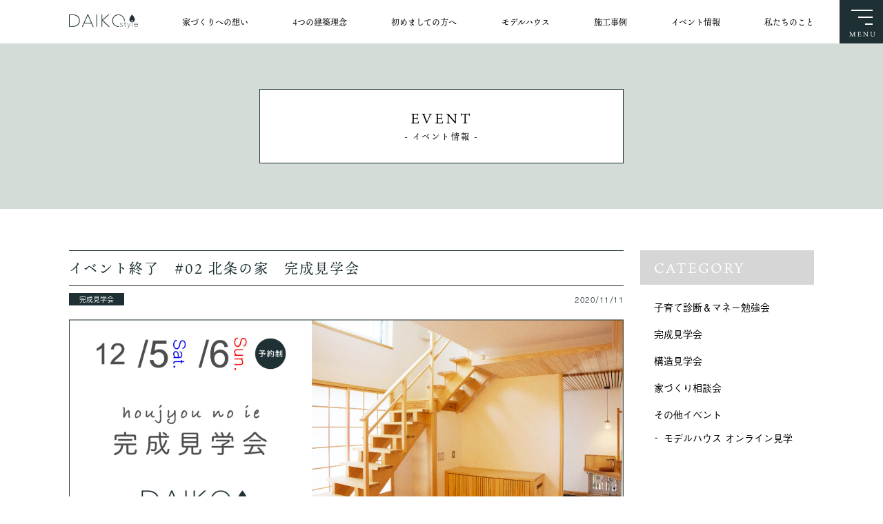

--- FILE ---
content_type: text/html; charset=UTF-8
request_url: https://daikostyle.com/event/%E5%8C%97%E6%9D%A1%E3%81%AE%E5%AE%B6%E3%80%80%E5%AE%8C%E6%88%90%E8%A6%8B%E5%AD%A6%E4%BC%9A/
body_size: 15376
content:
<!DOCTYPE html>
<html lang="ja">
<head>
    <!-- Google Tag Manager -->
    <script>(function(w,d,s,l,i){w[l]=w[l]||[];w[l].push({'gtm.start':
    new Date().getTime(),event:'gtm.js'});var f=d.getElementsByTagName(s)[0],
    j=d.createElement(s),dl=l!='dataLayer'?'&l='+l:'';j.async=true;j.src=
    'https://www.googletagmanager.com/gtm.js?id='+i+dl;f.parentNode.insertBefore(j,f);
    })(window,document,'script','dataLayer','GTM-K5H5885');</script>
    <!-- End Google Tag Manager -->
    <meta charset="utf-8">
    <meta http-equiv="X-UA-Compatible" content="IE=edge">
    <meta name="viewport" content="width=device-width, initial-scale=1">
    <title>東大阪で高断熱高気密な木の家を建てている工務店 | DAIKOstyle</title>
	<style>img:is([sizes="auto" i], [sizes^="auto," i]) { contain-intrinsic-size: 3000px 1500px }</style>
	
		<!-- All in One SEO 4.8.3.1 - aioseo.com -->
	<meta name="description" content="「DAIKOstyle」完成見学会のご予約を随時受け付けております。東大阪・大東・八尾周辺で高断熱高気密住宅[Q1.0住宅]を専門とする新築注文住宅を建てる工務店。" />
	<meta name="robots" content="max-image-preview:large" />
	<link rel="canonical" href="https://daikostyle.com/event/%e5%8c%97%e6%9d%a1%e3%81%ae%e5%ae%b6%e3%80%80%e5%ae%8c%e6%88%90%e8%a6%8b%e5%ad%a6%e4%bc%9a/" />
	<meta name="generator" content="All in One SEO (AIOSEO) 4.8.3.1" />
		<meta property="og:locale" content="ja_JP" />
		<meta property="og:site_name" content="DAIKOstyle" />
		<meta property="og:type" content="article" />
		<meta property="og:title" content="東大阪で高断熱高気密な木の家を建てている工務店 | DAIKOstyle" />
		<meta property="og:description" content="「DAIKOstyle」完成見学会のご予約を随時受け付けております。東大阪・大東・八尾周辺で高断熱高気密住宅[Q1.0住宅]を専門とする新築注文住宅を建てる工務店。" />
		<meta property="og:url" content="https://daikostyle.com/event/%e5%8c%97%e6%9d%a1%e3%81%ae%e5%ae%b6%e3%80%80%e5%ae%8c%e6%88%90%e8%a6%8b%e5%ad%a6%e4%bc%9a/" />
		<meta property="og:image" content="https://daikostyle.com/wp-content/uploads/2022/12/ogp.jpg" />
		<meta property="og:image:secure_url" content="https://daikostyle.com/wp-content/uploads/2022/12/ogp.jpg" />
		<meta property="og:image:width" content="1200" />
		<meta property="og:image:height" content="630" />
		<meta property="article:published_time" content="2020-11-11T07:34:54+00:00" />
		<meta property="article:modified_time" content="2023-06-20T06:16:06+00:00" />
		<meta property="article:publisher" content="https://www.facebook.com/daikosogo" />
		<meta name="twitter:card" content="summary" />
		<meta name="twitter:title" content="東大阪で高断熱高気密な木の家を建てている工務店 | DAIKOstyle" />
		<meta name="twitter:description" content="「DAIKOstyle」完成見学会のご予約を随時受け付けております。東大阪・大東・八尾周辺で高断熱高気密住宅[Q1.0住宅]を専門とする新築注文住宅を建てる工務店。" />
		<meta name="twitter:image" content="https://daikostyle.com/wp-content/uploads/2022/12/ogp.jpg" />
		<script type="application/ld+json" class="aioseo-schema">
			{"@context":"https:\/\/schema.org","@graph":[{"@type":"BreadcrumbList","@id":"https:\/\/daikostyle.com\/event\/%e5%8c%97%e6%9d%a1%e3%81%ae%e5%ae%b6%e3%80%80%e5%ae%8c%e6%88%90%e8%a6%8b%e5%ad%a6%e4%bc%9a\/#breadcrumblist","itemListElement":[{"@type":"ListItem","@id":"https:\/\/daikostyle.com#listItem","position":1,"name":"\u30db\u30fc\u30e0","item":"https:\/\/daikostyle.com","nextItem":{"@type":"ListItem","@id":"https:\/\/daikostyle.com\/event\/#listItem","name":"\u30a4\u30d9\u30f3\u30c8"}},{"@type":"ListItem","@id":"https:\/\/daikostyle.com\/event\/#listItem","position":2,"name":"\u30a4\u30d9\u30f3\u30c8","item":"https:\/\/daikostyle.com\/event\/","nextItem":{"@type":"ListItem","@id":"https:\/\/daikostyle.com\/event_cat\/house-tour\/#listItem","name":"\u5b8c\u6210\u898b\u5b66\u4f1a"},"previousItem":{"@type":"ListItem","@id":"https:\/\/daikostyle.com#listItem","name":"\u30db\u30fc\u30e0"}},{"@type":"ListItem","@id":"https:\/\/daikostyle.com\/event_cat\/house-tour\/#listItem","position":3,"name":"\u5b8c\u6210\u898b\u5b66\u4f1a","item":"https:\/\/daikostyle.com\/event_cat\/house-tour\/","nextItem":{"@type":"ListItem","@id":"https:\/\/daikostyle.com\/event\/%e5%8c%97%e6%9d%a1%e3%81%ae%e5%ae%b6%e3%80%80%e5%ae%8c%e6%88%90%e8%a6%8b%e5%ad%a6%e4%bc%9a\/#listItem","name":"\u30a4\u30d9\u30f3\u30c8\u7d42\u4e86\u3000#02 \u5317\u6761\u306e\u5bb6\u3000\u5b8c\u6210\u898b\u5b66\u4f1a"},"previousItem":{"@type":"ListItem","@id":"https:\/\/daikostyle.com\/event\/#listItem","name":"\u30a4\u30d9\u30f3\u30c8"}},{"@type":"ListItem","@id":"https:\/\/daikostyle.com\/event\/%e5%8c%97%e6%9d%a1%e3%81%ae%e5%ae%b6%e3%80%80%e5%ae%8c%e6%88%90%e8%a6%8b%e5%ad%a6%e4%bc%9a\/#listItem","position":4,"name":"\u30a4\u30d9\u30f3\u30c8\u7d42\u4e86\u3000#02 \u5317\u6761\u306e\u5bb6\u3000\u5b8c\u6210\u898b\u5b66\u4f1a","previousItem":{"@type":"ListItem","@id":"https:\/\/daikostyle.com\/event_cat\/house-tour\/#listItem","name":"\u5b8c\u6210\u898b\u5b66\u4f1a"}}]},{"@type":"Organization","@id":"https:\/\/daikostyle.com\/#organization","name":"DAIKOstyle","description":"\u5927\u5e78\u7d9c\u5408\u5efa\u8a2d\u306e\u9ad8\u6027\u80fd\u4f4f\u5b85\u30d6\u30e9\u30f3\u30c9","url":"https:\/\/daikostyle.com\/","telephone":"+81120483111","logo":{"@type":"ImageObject","url":"https:\/\/daikostyle.com\/wp-content\/uploads\/2020\/06\/logo.png","@id":"https:\/\/daikostyle.com\/event\/%e5%8c%97%e6%9d%a1%e3%81%ae%e5%ae%b6%e3%80%80%e5%ae%8c%e6%88%90%e8%a6%8b%e5%ad%a6%e4%bc%9a\/#organizationLogo","width":400,"height":87,"caption":"DAIKOstyle"},"image":{"@id":"https:\/\/daikostyle.com\/event\/%e5%8c%97%e6%9d%a1%e3%81%ae%e5%ae%b6%e3%80%80%e5%ae%8c%e6%88%90%e8%a6%8b%e5%ad%a6%e4%bc%9a\/#organizationLogo"},"sameAs":["https:\/\/www.instagram.com\/daikostyle\/"]},{"@type":"WebPage","@id":"https:\/\/daikostyle.com\/event\/%e5%8c%97%e6%9d%a1%e3%81%ae%e5%ae%b6%e3%80%80%e5%ae%8c%e6%88%90%e8%a6%8b%e5%ad%a6%e4%bc%9a\/#webpage","url":"https:\/\/daikostyle.com\/event\/%e5%8c%97%e6%9d%a1%e3%81%ae%e5%ae%b6%e3%80%80%e5%ae%8c%e6%88%90%e8%a6%8b%e5%ad%a6%e4%bc%9a\/","name":"\u6771\u5927\u962a\u3067\u9ad8\u65ad\u71b1\u9ad8\u6c17\u5bc6\u306a\u6728\u306e\u5bb6\u3092\u5efa\u3066\u3066\u3044\u308b\u5de5\u52d9\u5e97 | DAIKOstyle","description":"\u300cDAIKOstyle\u300d\u5b8c\u6210\u898b\u5b66\u4f1a\u306e\u3054\u4e88\u7d04\u3092\u968f\u6642\u53d7\u3051\u4ed8\u3051\u3066\u304a\u308a\u307e\u3059\u3002\u6771\u5927\u962a\u30fb\u5927\u6771\u30fb\u516b\u5c3e\u5468\u8fba\u3067\u9ad8\u65ad\u71b1\u9ad8\u6c17\u5bc6\u4f4f\u5b85[Q1.0\u4f4f\u5b85]\u3092\u5c02\u9580\u3068\u3059\u308b\u65b0\u7bc9\u6ce8\u6587\u4f4f\u5b85\u3092\u5efa\u3066\u308b\u5de5\u52d9\u5e97\u3002","inLanguage":"ja","isPartOf":{"@id":"https:\/\/daikostyle.com\/#website"},"breadcrumb":{"@id":"https:\/\/daikostyle.com\/event\/%e5%8c%97%e6%9d%a1%e3%81%ae%e5%ae%b6%e3%80%80%e5%ae%8c%e6%88%90%e8%a6%8b%e5%ad%a6%e4%bc%9a\/#breadcrumblist"},"image":{"@type":"ImageObject","url":"https:\/\/daikostyle.com\/wp-content\/uploads\/2020\/11\/a1e8f63d67e844207d4d1f94b046054c-1.jpg","@id":"https:\/\/daikostyle.com\/event\/%e5%8c%97%e6%9d%a1%e3%81%ae%e5%ae%b6%e3%80%80%e5%ae%8c%e6%88%90%e8%a6%8b%e5%ad%a6%e4%bc%9a\/#mainImage","width":1032,"height":661},"primaryImageOfPage":{"@id":"https:\/\/daikostyle.com\/event\/%e5%8c%97%e6%9d%a1%e3%81%ae%e5%ae%b6%e3%80%80%e5%ae%8c%e6%88%90%e8%a6%8b%e5%ad%a6%e4%bc%9a\/#mainImage"},"datePublished":"2020-11-11T16:34:54+09:00","dateModified":"2023-06-20T15:16:06+09:00"},{"@type":"WebSite","@id":"https:\/\/daikostyle.com\/#website","url":"https:\/\/daikostyle.com\/","name":"\u6771\u5927\u962a \u6ce8\u6587\u4f4f\u5b85\uff5c\u30a8\u30a2\u30b3\u30f31\u53f0\u3067\u66ae\u3089\u3059\u5bb6DAIKOstyle","description":"\u5927\u5e78\u7d9c\u5408\u5efa\u8a2d\u306e\u9ad8\u6027\u80fd\u4f4f\u5b85\u30d6\u30e9\u30f3\u30c9","inLanguage":"ja","publisher":{"@id":"https:\/\/daikostyle.com\/#organization"}}]}
		</script>
		<!-- All in One SEO -->

<script type="text/javascript">
/* <![CDATA[ */
window._wpemojiSettings = {"baseUrl":"https:\/\/s.w.org\/images\/core\/emoji\/16.0.1\/72x72\/","ext":".png","svgUrl":"https:\/\/s.w.org\/images\/core\/emoji\/16.0.1\/svg\/","svgExt":".svg","source":{"concatemoji":"https:\/\/daikostyle.com\/wp-includes\/js\/wp-emoji-release.min.js?ver=6.8.3"}};
/*! This file is auto-generated */
!function(s,n){var o,i,e;function c(e){try{var t={supportTests:e,timestamp:(new Date).valueOf()};sessionStorage.setItem(o,JSON.stringify(t))}catch(e){}}function p(e,t,n){e.clearRect(0,0,e.canvas.width,e.canvas.height),e.fillText(t,0,0);var t=new Uint32Array(e.getImageData(0,0,e.canvas.width,e.canvas.height).data),a=(e.clearRect(0,0,e.canvas.width,e.canvas.height),e.fillText(n,0,0),new Uint32Array(e.getImageData(0,0,e.canvas.width,e.canvas.height).data));return t.every(function(e,t){return e===a[t]})}function u(e,t){e.clearRect(0,0,e.canvas.width,e.canvas.height),e.fillText(t,0,0);for(var n=e.getImageData(16,16,1,1),a=0;a<n.data.length;a++)if(0!==n.data[a])return!1;return!0}function f(e,t,n,a){switch(t){case"flag":return n(e,"\ud83c\udff3\ufe0f\u200d\u26a7\ufe0f","\ud83c\udff3\ufe0f\u200b\u26a7\ufe0f")?!1:!n(e,"\ud83c\udde8\ud83c\uddf6","\ud83c\udde8\u200b\ud83c\uddf6")&&!n(e,"\ud83c\udff4\udb40\udc67\udb40\udc62\udb40\udc65\udb40\udc6e\udb40\udc67\udb40\udc7f","\ud83c\udff4\u200b\udb40\udc67\u200b\udb40\udc62\u200b\udb40\udc65\u200b\udb40\udc6e\u200b\udb40\udc67\u200b\udb40\udc7f");case"emoji":return!a(e,"\ud83e\udedf")}return!1}function g(e,t,n,a){var r="undefined"!=typeof WorkerGlobalScope&&self instanceof WorkerGlobalScope?new OffscreenCanvas(300,150):s.createElement("canvas"),o=r.getContext("2d",{willReadFrequently:!0}),i=(o.textBaseline="top",o.font="600 32px Arial",{});return e.forEach(function(e){i[e]=t(o,e,n,a)}),i}function t(e){var t=s.createElement("script");t.src=e,t.defer=!0,s.head.appendChild(t)}"undefined"!=typeof Promise&&(o="wpEmojiSettingsSupports",i=["flag","emoji"],n.supports={everything:!0,everythingExceptFlag:!0},e=new Promise(function(e){s.addEventListener("DOMContentLoaded",e,{once:!0})}),new Promise(function(t){var n=function(){try{var e=JSON.parse(sessionStorage.getItem(o));if("object"==typeof e&&"number"==typeof e.timestamp&&(new Date).valueOf()<e.timestamp+604800&&"object"==typeof e.supportTests)return e.supportTests}catch(e){}return null}();if(!n){if("undefined"!=typeof Worker&&"undefined"!=typeof OffscreenCanvas&&"undefined"!=typeof URL&&URL.createObjectURL&&"undefined"!=typeof Blob)try{var e="postMessage("+g.toString()+"("+[JSON.stringify(i),f.toString(),p.toString(),u.toString()].join(",")+"));",a=new Blob([e],{type:"text/javascript"}),r=new Worker(URL.createObjectURL(a),{name:"wpTestEmojiSupports"});return void(r.onmessage=function(e){c(n=e.data),r.terminate(),t(n)})}catch(e){}c(n=g(i,f,p,u))}t(n)}).then(function(e){for(var t in e)n.supports[t]=e[t],n.supports.everything=n.supports.everything&&n.supports[t],"flag"!==t&&(n.supports.everythingExceptFlag=n.supports.everythingExceptFlag&&n.supports[t]);n.supports.everythingExceptFlag=n.supports.everythingExceptFlag&&!n.supports.flag,n.DOMReady=!1,n.readyCallback=function(){n.DOMReady=!0}}).then(function(){return e}).then(function(){var e;n.supports.everything||(n.readyCallback(),(e=n.source||{}).concatemoji?t(e.concatemoji):e.wpemoji&&e.twemoji&&(t(e.twemoji),t(e.wpemoji)))}))}((window,document),window._wpemojiSettings);
/* ]]> */
</script>
<style id='wp-emoji-styles-inline-css' type='text/css'>

	img.wp-smiley, img.emoji {
		display: inline !important;
		border: none !important;
		box-shadow: none !important;
		height: 1em !important;
		width: 1em !important;
		margin: 0 0.07em !important;
		vertical-align: -0.1em !important;
		background: none !important;
		padding: 0 !important;
	}
</style>
<link rel='stylesheet' id='wp-block-library-css' href='https://daikostyle.com/wp-includes/css/dist/block-library/style.min.css?ver=6.8.3' type='text/css' media='all' />
<style id='classic-theme-styles-inline-css' type='text/css'>
/*! This file is auto-generated */
.wp-block-button__link{color:#fff;background-color:#32373c;border-radius:9999px;box-shadow:none;text-decoration:none;padding:calc(.667em + 2px) calc(1.333em + 2px);font-size:1.125em}.wp-block-file__button{background:#32373c;color:#fff;text-decoration:none}
</style>
<style id='global-styles-inline-css' type='text/css'>
:root{--wp--preset--aspect-ratio--square: 1;--wp--preset--aspect-ratio--4-3: 4/3;--wp--preset--aspect-ratio--3-4: 3/4;--wp--preset--aspect-ratio--3-2: 3/2;--wp--preset--aspect-ratio--2-3: 2/3;--wp--preset--aspect-ratio--16-9: 16/9;--wp--preset--aspect-ratio--9-16: 9/16;--wp--preset--color--black: #000000;--wp--preset--color--cyan-bluish-gray: #abb8c3;--wp--preset--color--white: #ffffff;--wp--preset--color--pale-pink: #f78da7;--wp--preset--color--vivid-red: #cf2e2e;--wp--preset--color--luminous-vivid-orange: #ff6900;--wp--preset--color--luminous-vivid-amber: #fcb900;--wp--preset--color--light-green-cyan: #7bdcb5;--wp--preset--color--vivid-green-cyan: #00d084;--wp--preset--color--pale-cyan-blue: #8ed1fc;--wp--preset--color--vivid-cyan-blue: #0693e3;--wp--preset--color--vivid-purple: #9b51e0;--wp--preset--gradient--vivid-cyan-blue-to-vivid-purple: linear-gradient(135deg,rgba(6,147,227,1) 0%,rgb(155,81,224) 100%);--wp--preset--gradient--light-green-cyan-to-vivid-green-cyan: linear-gradient(135deg,rgb(122,220,180) 0%,rgb(0,208,130) 100%);--wp--preset--gradient--luminous-vivid-amber-to-luminous-vivid-orange: linear-gradient(135deg,rgba(252,185,0,1) 0%,rgba(255,105,0,1) 100%);--wp--preset--gradient--luminous-vivid-orange-to-vivid-red: linear-gradient(135deg,rgba(255,105,0,1) 0%,rgb(207,46,46) 100%);--wp--preset--gradient--very-light-gray-to-cyan-bluish-gray: linear-gradient(135deg,rgb(238,238,238) 0%,rgb(169,184,195) 100%);--wp--preset--gradient--cool-to-warm-spectrum: linear-gradient(135deg,rgb(74,234,220) 0%,rgb(151,120,209) 20%,rgb(207,42,186) 40%,rgb(238,44,130) 60%,rgb(251,105,98) 80%,rgb(254,248,76) 100%);--wp--preset--gradient--blush-light-purple: linear-gradient(135deg,rgb(255,206,236) 0%,rgb(152,150,240) 100%);--wp--preset--gradient--blush-bordeaux: linear-gradient(135deg,rgb(254,205,165) 0%,rgb(254,45,45) 50%,rgb(107,0,62) 100%);--wp--preset--gradient--luminous-dusk: linear-gradient(135deg,rgb(255,203,112) 0%,rgb(199,81,192) 50%,rgb(65,88,208) 100%);--wp--preset--gradient--pale-ocean: linear-gradient(135deg,rgb(255,245,203) 0%,rgb(182,227,212) 50%,rgb(51,167,181) 100%);--wp--preset--gradient--electric-grass: linear-gradient(135deg,rgb(202,248,128) 0%,rgb(113,206,126) 100%);--wp--preset--gradient--midnight: linear-gradient(135deg,rgb(2,3,129) 0%,rgb(40,116,252) 100%);--wp--preset--font-size--small: 13px;--wp--preset--font-size--medium: 20px;--wp--preset--font-size--large: 36px;--wp--preset--font-size--x-large: 42px;--wp--preset--spacing--20: 0.44rem;--wp--preset--spacing--30: 0.67rem;--wp--preset--spacing--40: 1rem;--wp--preset--spacing--50: 1.5rem;--wp--preset--spacing--60: 2.25rem;--wp--preset--spacing--70: 3.38rem;--wp--preset--spacing--80: 5.06rem;--wp--preset--shadow--natural: 6px 6px 9px rgba(0, 0, 0, 0.2);--wp--preset--shadow--deep: 12px 12px 50px rgba(0, 0, 0, 0.4);--wp--preset--shadow--sharp: 6px 6px 0px rgba(0, 0, 0, 0.2);--wp--preset--shadow--outlined: 6px 6px 0px -3px rgba(255, 255, 255, 1), 6px 6px rgba(0, 0, 0, 1);--wp--preset--shadow--crisp: 6px 6px 0px rgba(0, 0, 0, 1);}:where(.is-layout-flex){gap: 0.5em;}:where(.is-layout-grid){gap: 0.5em;}body .is-layout-flex{display: flex;}.is-layout-flex{flex-wrap: wrap;align-items: center;}.is-layout-flex > :is(*, div){margin: 0;}body .is-layout-grid{display: grid;}.is-layout-grid > :is(*, div){margin: 0;}:where(.wp-block-columns.is-layout-flex){gap: 2em;}:where(.wp-block-columns.is-layout-grid){gap: 2em;}:where(.wp-block-post-template.is-layout-flex){gap: 1.25em;}:where(.wp-block-post-template.is-layout-grid){gap: 1.25em;}.has-black-color{color: var(--wp--preset--color--black) !important;}.has-cyan-bluish-gray-color{color: var(--wp--preset--color--cyan-bluish-gray) !important;}.has-white-color{color: var(--wp--preset--color--white) !important;}.has-pale-pink-color{color: var(--wp--preset--color--pale-pink) !important;}.has-vivid-red-color{color: var(--wp--preset--color--vivid-red) !important;}.has-luminous-vivid-orange-color{color: var(--wp--preset--color--luminous-vivid-orange) !important;}.has-luminous-vivid-amber-color{color: var(--wp--preset--color--luminous-vivid-amber) !important;}.has-light-green-cyan-color{color: var(--wp--preset--color--light-green-cyan) !important;}.has-vivid-green-cyan-color{color: var(--wp--preset--color--vivid-green-cyan) !important;}.has-pale-cyan-blue-color{color: var(--wp--preset--color--pale-cyan-blue) !important;}.has-vivid-cyan-blue-color{color: var(--wp--preset--color--vivid-cyan-blue) !important;}.has-vivid-purple-color{color: var(--wp--preset--color--vivid-purple) !important;}.has-black-background-color{background-color: var(--wp--preset--color--black) !important;}.has-cyan-bluish-gray-background-color{background-color: var(--wp--preset--color--cyan-bluish-gray) !important;}.has-white-background-color{background-color: var(--wp--preset--color--white) !important;}.has-pale-pink-background-color{background-color: var(--wp--preset--color--pale-pink) !important;}.has-vivid-red-background-color{background-color: var(--wp--preset--color--vivid-red) !important;}.has-luminous-vivid-orange-background-color{background-color: var(--wp--preset--color--luminous-vivid-orange) !important;}.has-luminous-vivid-amber-background-color{background-color: var(--wp--preset--color--luminous-vivid-amber) !important;}.has-light-green-cyan-background-color{background-color: var(--wp--preset--color--light-green-cyan) !important;}.has-vivid-green-cyan-background-color{background-color: var(--wp--preset--color--vivid-green-cyan) !important;}.has-pale-cyan-blue-background-color{background-color: var(--wp--preset--color--pale-cyan-blue) !important;}.has-vivid-cyan-blue-background-color{background-color: var(--wp--preset--color--vivid-cyan-blue) !important;}.has-vivid-purple-background-color{background-color: var(--wp--preset--color--vivid-purple) !important;}.has-black-border-color{border-color: var(--wp--preset--color--black) !important;}.has-cyan-bluish-gray-border-color{border-color: var(--wp--preset--color--cyan-bluish-gray) !important;}.has-white-border-color{border-color: var(--wp--preset--color--white) !important;}.has-pale-pink-border-color{border-color: var(--wp--preset--color--pale-pink) !important;}.has-vivid-red-border-color{border-color: var(--wp--preset--color--vivid-red) !important;}.has-luminous-vivid-orange-border-color{border-color: var(--wp--preset--color--luminous-vivid-orange) !important;}.has-luminous-vivid-amber-border-color{border-color: var(--wp--preset--color--luminous-vivid-amber) !important;}.has-light-green-cyan-border-color{border-color: var(--wp--preset--color--light-green-cyan) !important;}.has-vivid-green-cyan-border-color{border-color: var(--wp--preset--color--vivid-green-cyan) !important;}.has-pale-cyan-blue-border-color{border-color: var(--wp--preset--color--pale-cyan-blue) !important;}.has-vivid-cyan-blue-border-color{border-color: var(--wp--preset--color--vivid-cyan-blue) !important;}.has-vivid-purple-border-color{border-color: var(--wp--preset--color--vivid-purple) !important;}.has-vivid-cyan-blue-to-vivid-purple-gradient-background{background: var(--wp--preset--gradient--vivid-cyan-blue-to-vivid-purple) !important;}.has-light-green-cyan-to-vivid-green-cyan-gradient-background{background: var(--wp--preset--gradient--light-green-cyan-to-vivid-green-cyan) !important;}.has-luminous-vivid-amber-to-luminous-vivid-orange-gradient-background{background: var(--wp--preset--gradient--luminous-vivid-amber-to-luminous-vivid-orange) !important;}.has-luminous-vivid-orange-to-vivid-red-gradient-background{background: var(--wp--preset--gradient--luminous-vivid-orange-to-vivid-red) !important;}.has-very-light-gray-to-cyan-bluish-gray-gradient-background{background: var(--wp--preset--gradient--very-light-gray-to-cyan-bluish-gray) !important;}.has-cool-to-warm-spectrum-gradient-background{background: var(--wp--preset--gradient--cool-to-warm-spectrum) !important;}.has-blush-light-purple-gradient-background{background: var(--wp--preset--gradient--blush-light-purple) !important;}.has-blush-bordeaux-gradient-background{background: var(--wp--preset--gradient--blush-bordeaux) !important;}.has-luminous-dusk-gradient-background{background: var(--wp--preset--gradient--luminous-dusk) !important;}.has-pale-ocean-gradient-background{background: var(--wp--preset--gradient--pale-ocean) !important;}.has-electric-grass-gradient-background{background: var(--wp--preset--gradient--electric-grass) !important;}.has-midnight-gradient-background{background: var(--wp--preset--gradient--midnight) !important;}.has-small-font-size{font-size: var(--wp--preset--font-size--small) !important;}.has-medium-font-size{font-size: var(--wp--preset--font-size--medium) !important;}.has-large-font-size{font-size: var(--wp--preset--font-size--large) !important;}.has-x-large-font-size{font-size: var(--wp--preset--font-size--x-large) !important;}
:where(.wp-block-post-template.is-layout-flex){gap: 1.25em;}:where(.wp-block-post-template.is-layout-grid){gap: 1.25em;}
:where(.wp-block-columns.is-layout-flex){gap: 2em;}:where(.wp-block-columns.is-layout-grid){gap: 2em;}
:root :where(.wp-block-pullquote){font-size: 1.5em;line-height: 1.6;}
</style>
<link rel='stylesheet' id='contact-form-7-css' href='https://daikostyle.com/wp-content/plugins/contact-form-7/includes/css/styles.css?ver=6.1.4' type='text/css' media='all' />
<link rel='stylesheet' id='slick_css-css' href='https://daikostyle.com/wp-content/themes/daikostyle/css/slick.css?ver=1.0.0' type='text/css' media='all' />
<link rel='stylesheet' id='slick-theme_css-css' href='https://daikostyle.com/wp-content/themes/daikostyle/css/slick-theme.css?ver=1.0.0' type='text/css' media='all' />
<link rel='stylesheet' id='common_css-css' href='https://daikostyle.com/wp-content/themes/daikostyle/css/common.css?ver=1.1.0' type='text/css' media='all' />
<link rel='stylesheet' id='theme_style-css' href='https://daikostyle.com/wp-content/themes/daikostyle/style.css?ver=1.0.0' type='text/css' media='all' />
<link rel='stylesheet' id='wp-pagenavi-css' href='https://daikostyle.com/wp-content/plugins/wp-pagenavi/pagenavi-css.css?ver=2.70' type='text/css' media='all' />
<link rel='stylesheet' id='msl-main-css' href='https://daikostyle.com/wp-content/plugins/master-slider/public/assets/css/masterslider.main.css?ver=3.11.0' type='text/css' media='all' />
<link rel='stylesheet' id='msl-custom-css' href='https://daikostyle.com/wp-content/uploads/master-slider/custom.css?ver=44.1' type='text/css' media='all' />
<link rel='stylesheet' id='jquery-ui-smoothness-css' href='https://daikostyle.com/wp-content/plugins/contact-form-7/includes/js/jquery-ui/themes/smoothness/jquery-ui.min.css?ver=1.12.1' type='text/css' media='screen' />
<script type="text/javascript" src="//ajax.googleapis.com/ajax/libs/jquery/3.7.1/jquery.min.js?ver=6.8.3" id="jquery-js"></script>
<script type="text/javascript" src="https://daikostyle.com/wp-content/themes/daikostyle/js/slick.min.js?ver=1" id="slick_js-js"></script>
<script type="text/javascript" src="https://daikostyle.com/wp-content/themes/daikostyle/js/jquery.matchHeight-min.js?ver=1" id="matchHeight_js-js"></script>
<script type="text/javascript" src="https://daikostyle.com/wp-content/themes/daikostyle/js/common.js?ver=1" id="common_js-js"></script>
<link rel="https://api.w.org/" href="https://daikostyle.com/wp-json/" /><link rel="alternate" title="JSON" type="application/json" href="https://daikostyle.com/wp-json/wp/v2/event/646" /><link rel="EditURI" type="application/rsd+xml" title="RSD" href="https://daikostyle.com/xmlrpc.php?rsd" />
<meta name="generator" content="WordPress 6.8.3" />
<link rel='shortlink' href='https://daikostyle.com/?p=646' />
<link rel="alternate" title="oEmbed (JSON)" type="application/json+oembed" href="https://daikostyle.com/wp-json/oembed/1.0/embed?url=https%3A%2F%2Fdaikostyle.com%2Fevent%2F%25e5%258c%2597%25e6%259d%25a1%25e3%2581%25ae%25e5%25ae%25b6%25e3%2580%2580%25e5%25ae%258c%25e6%2588%2590%25e8%25a6%258b%25e5%25ad%25a6%25e4%25bc%259a%2F" />
<link rel="alternate" title="oEmbed (XML)" type="text/xml+oembed" href="https://daikostyle.com/wp-json/oembed/1.0/embed?url=https%3A%2F%2Fdaikostyle.com%2Fevent%2F%25e5%258c%2597%25e6%259d%25a1%25e3%2581%25ae%25e5%25ae%25b6%25e3%2580%2580%25e5%25ae%258c%25e6%2588%2590%25e8%25a6%258b%25e5%25ad%25a6%25e4%25bc%259a%2F&#038;format=xml" />
<script>var ms_grabbing_curosr = 'https://daikostyle.com/wp-content/plugins/master-slider/public/assets/css/common/grabbing.cur', ms_grab_curosr = 'https://daikostyle.com/wp-content/plugins/master-slider/public/assets/css/common/grab.cur';</script>
<meta name="generator" content="MasterSlider 3.11.0 - Responsive Touch Image Slider | avt.li/msf" />
<link rel="apple-touch-icon" sizes="180x180" href="/wp-content/uploads/fbrfg/apple-touch-icon.png">
<link rel="icon" type="image/png" sizes="32x32" href="/wp-content/uploads/fbrfg/favicon-32x32.png">
<link rel="icon" type="image/png" sizes="16x16" href="/wp-content/uploads/fbrfg/favicon-16x16.png">
<link rel="manifest" href="/wp-content/uploads/fbrfg/site.webmanifest">
<link rel="mask-icon" href="/wp-content/uploads/fbrfg/safari-pinned-tab.svg" color="#1e3033">
<link rel="shortcut icon" href="/wp-content/uploads/fbrfg/favicon.ico">
<meta name="apple-mobile-web-app-title" content="DAIKOstyle">
<meta name="application-name" content="DAIKOstyle">
<meta name="msapplication-TileColor" content="#1e3033">
<meta name="msapplication-config" content="/wp-content/uploads/fbrfg/browserconfig.xml">
<meta name="theme-color" content="#ffffff"></head>

<body>

<!-- Google Tag Manager (noscript) -->
<noscript><iframe src="https://www.googletagmanager.com/ns.html?id=GTM-K5H5885"
height="0" width="0" style="display:none;visibility:hidden"></iframe></noscript>
<!-- End Google Tag Manager (noscript) -->

<div class="wrap">

  <header id="header" class="header header-page">

    <div class="nav">

  <a href="#" id="toggleMenu" class="toggleMenu">
    <span></span>
    <span></span>
    <span></span>
    <img src="https://daikostyle.com/wp-content/themes/daikostyle/img/toggle-menu.svg" width="" height="" alt="Menu">
  </a>

  <div id="Nav">
    <nav id="gnav-pc" class="d-s-none d-l-block">
      <div class="container">
        <ul>
          <li class="logo img-fluid">
            <a href="https://daikostyle.com/">
              <img src="https://daikostyle.com/wp-content/themes/daikostyle/img/logo.svg" width="100" height="21" alt="DAIKOstyle">
            </a>
          </li>
          <li class="toggle">
            <a class="name" href="#">家づくりへの想い</a>
            <div class="menu">
              <div class="container">
                <div class="menu__box">
                  <div class="row">
                    <div class="menu__box__left col-s-4 offset-s-1 mt-s-30">
                      <p class="ttl">HOUSE</p>
                      <p class="txt">心地いいと感じる夏は涼しく、冬は暖かい住処を、<br>すべての人に知ってもらいたい。</p>
                    </div>
                    <div class="menu__box__right col-s-6">
                      <div class="row">
                        <div class="col-s-4 mt-s-30 hov">
                          <a href="https://daikostyle.com/brand">
                            <img src="https://daikostyle.com/wp-content/themes/daikostyle/img/gnav-pc-menu-house01.jpg" srcset="https://daikostyle.com/wp-content/themes/daikostyle/img/gnav-pc-menu-house01.jpg 1x, https://daikostyle.com/wp-content/themes/daikostyle/img/gnav-pc-menu-house01@2x.jpg 2x" width="160" height="140" alt="DAIKOブランド">
                          </a>
                        </div>
                        <div class="col-s-4 mt-s-30 hov">
                          <a href="https://daikostyle.com/thought">
                            <img src="https://daikostyle.com/wp-content/themes/daikostyle/img/gnav-pc-menu-house02.jpg" srcset="https://daikostyle.com/wp-content/themes/daikostyle/img/gnav-pc-menu-house02.jpg 1x, https://daikostyle.com/wp-content/themes/daikostyle/img/gnav-pc-menu-house02@2x.jpg 2x" width="160" height="140" alt="家づくりへの想い">
                          </a>
                        </div>
                        <div class="col-s-4 mt-s-30 hov">
                          <a href="https://daikostyle.com/renovation">
                            <img src="https://daikostyle.com/wp-content/themes/daikostyle/img/gnav-pc-menu-house03.jpg" srcset="https://daikostyle.com/wp-content/themes/daikostyle/img/gnav-pc-menu-house03.jpg 1x, https://daikostyle.com/wp-content/themes/daikostyle/img/gnav-pc-menu-house03@2x.jpg 2x" width="160" height="140" alt="リノベーションコンセプト">
                          </a>
                        </div>
                      </div>
                    </div>
                  </div>
                </div>
              </div>
            </div>
          </li>
          <li class="toggle">
            <a class="name" href="#">4つの建築理念</a>
            <div class="menu">
              <div class="container">
                <div class="menu__box">
                  <div class="row">
                    <div class="menu__box__left col-s-4 offset-s-1 mt-s-30">
                      <p class="ttl">POLICY</p>
                      <p class="txt">私たちDAIKOstyleの家づくりには、欠かすことが<br>できない暮らしと家の価値観があります。</p>
                    </div>
                    <div class="menu__box__right col-s-6">
                      <div class="row">
                        <div class="col-s-4 mt-s-30 hov">
                          <a href="https://daikostyle.com/policy">
                            <img src="https://daikostyle.com/wp-content/themes/daikostyle/img/gnav-pc-menu-policy00.jpg" srcset="https://daikostyle.com/wp-content/themes/daikostyle/img/gnav-pc-menu-policy00.jpg 1x, https://daikostyle.com/wp-content/themes/daikostyle/img/gnav-pc-menu-policy00@2x.jpg 2x" width="160" height="140" alt="4つの建築理念">
                          </a>
                        </div>
                        <div class="col-s-4 mt-s-30 hov">
                          <a href="https://daikostyle.com/policy/passive">
                            <img src="https://daikostyle.com/wp-content/themes/daikostyle/img/gnav-pc-menu-policy01.jpg" srcset="https://daikostyle.com/wp-content/themes/daikostyle/img/gnav-pc-menu-policy01.jpg 1x, https://daikostyle.com/wp-content/themes/daikostyle/img/gnav-pc-menu-policy01@2x.jpg 2x" width="160" height="140" alt="昔ながらの家づくり">
                          </a>
                        </div>
                        <div class="col-s-4 mt-s-30 hov">
                          <a href="https://daikostyle.com/policy/insulation">
                            <img src="https://daikostyle.com/wp-content/themes/daikostyle/img/gnav-pc-menu-policy02.jpg" srcset="https://daikostyle.com/wp-content/themes/daikostyle/img/gnav-pc-menu-policy02.jpg 1x, https://daikostyle.com/wp-content/themes/daikostyle/img/gnav-pc-menu-policy02@2x.jpg 2x" width="160" height="140" alt="エアコン1台で暮らす">
                          </a>
                        </div>
                        <div class="col-s-4 mt-s-30 hov">
                          <a href="https://daikostyle.com/policy/longlife">
                            <img src="https://daikostyle.com/wp-content/themes/daikostyle/img/gnav-pc-menu-policy03.jpg" srcset="https://daikostyle.com/wp-content/themes/daikostyle/img/gnav-pc-menu-policy03.jpg 1x, https://daikostyle.com/wp-content/themes/daikostyle/img/gnav-pc-menu-policy03@2x.jpg 2x" width="160" height="140" alt="ロングライフな家">
                          </a>
                        </div>
                        <div class="col-s-4 mt-s-30 hov">
                          <a href="https://daikostyle.com/policy/life">
                            <img src="https://daikostyle.com/wp-content/themes/daikostyle/img/gnav-pc-menu-policy04.jpg" srcset="https://daikostyle.com/wp-content/themes/daikostyle/img/gnav-pc-menu-policy04.jpg 1x, https://daikostyle.com/wp-content/themes/daikostyle/img/gnav-pc-menu-policy04@2x.jpg 2x" width="160" height="140" alt="暮らし心地を追求する">
                          </a>
                        </div>
                        <div class="col-s-4 mt-s-30 hov">
                          <a href="https://daikostyle.com/renovation/performance">
                            <img src="https://daikostyle.com/wp-content/themes/daikostyle/img/gnav-pc-menu-policy05.jpg" srcset="https://daikostyle.com/wp-content/themes/daikostyle/img/gnav-pc-menu-policy05.jpg 1x, https://daikostyle.com/wp-content/themes/daikostyle/img/gnav-pc-menu-policy05@2x.jpg 2x" width="160" height="140" alt="性能向上リノベーション">
                          </a>
                        </div>
                      </div>
                    </div>
                  </div>
                </div>
              </div>
            </div>
          </li>
          <li class="toggle">
            <a class="name" href="#">初めましての方へ</a>
            <div class="menu">
              <div class="container">
                <div class="menu__box">
                  <div class="row">
                    <div class="menu__box__left col-s-4 offset-s-1 mt-s-30">
                      <p class="ttl">HELLO</p>
                      <p class="txt">家づくりは、何から始めればいいか、<br>これで合っているのか不安になるもの。<br>なんでもご相談くださいませ。</p>
                    </div>
                    <div class="menu__box__right col-s-6">
                      <div class="row">
                        <div class="col-s-4 mt-s-30 hov">
                          <a href="https://daikostyle.com/hello">
                            <img src="https://daikostyle.com/wp-content/themes/daikostyle/img/gnav-pc-menu-hello00.jpg" srcset="https://daikostyle.com/wp-content/themes/daikostyle/img/gnav-pc-menu-hello00.jpg 1x, https://daikostyle.com/wp-content/themes/daikostyle/img/gnav-pc-menu-hello00@2x.jpg 2x" width="160" height="140" alt="初めましての方へ">
                          </a>
                        </div>
                        <div class="col-s-4 mt-s-30 hov">
                          <a href="https://daikostyle.com/flow">
                            <img src="https://daikostyle.com/wp-content/themes/daikostyle/img/gnav-pc-menu-hello01.jpg" srcset="https://daikostyle.com/wp-content/themes/daikostyle/img/gnav-pc-menu-hello01.jpg 1x, https://daikostyle.com/wp-content/themes/daikostyle/img/gnav-pc-menu-hello01@2x.jpg 2x" width="160" height="140" alt="家づくりの流れ">
                          </a>
                        </div>
                        <div class="col-s-4 mt-s-30 hov">
                          <a href="https://daikostyle.com/spec">
                            <img src="https://daikostyle.com/wp-content/themes/daikostyle/img/gnav-pc-menu-hello02.jpg" srcset="https://daikostyle.com/wp-content/themes/daikostyle/img/gnav-pc-menu-hello02.jpg 1x, https://daikostyle.com/wp-content/themes/daikostyle/img/gnav-pc-menu-hello02@2x.jpg 2x" width="160" height="140" alt="DAIKOの標準仕様">
                          </a>
                        </div>
                        <div class="col-s-4 mt-s-30 hov">
                          <a href="https://daikostyle.com/performance">
                            <img src="https://daikostyle.com/wp-content/themes/daikostyle/img/gnav-pc-menu-hello03.jpg" srcset="https://daikostyle.com/wp-content/themes/daikostyle/img/gnav-pc-menu-hello03.jpg 1x, https://daikostyle.com/wp-content/themes/daikostyle/img/gnav-pc-menu-hello03@2x.jpg 2x" width="160" height="140" alt="DAIKOの性能と認定">
                          </a>
                        </div>
                        <div class="col-s-4 mt-s-30 hov">
                          <a href="https://daikostyle.com/maintenance">
                            <img src="https://daikostyle.com/wp-content/themes/daikostyle/img/gnav-pc-menu-hello04.jpg" srcset="https://daikostyle.com/wp-content/themes/daikostyle/img/gnav-pc-menu-hello04.jpg 1x, https://daikostyle.com/wp-content/themes/daikostyle/img/gnav-pc-menu-hello04@2x.jpg 2x" width="160" height="140" alt="保証とメンテナンス">
                          </a>
                        </div>
                        <div class="col-s-4 mt-s-30 hov">
                          <a href="https://daikostyle.com/advice">
                            <img src="https://daikostyle.com/wp-content/themes/daikostyle/img/gnav-pc-menu-hello05.jpg" srcset="https://daikostyle.com/wp-content/themes/daikostyle/img/gnav-pc-menu-hello05.jpg 1x, https://daikostyle.com/wp-content/themes/daikostyle/img/gnav-pc-menu-hello05@2x.jpg 2x" width="160" height="140" alt="住まいの個別相談会">
                          </a>
                        </div>
                      </div>
                    </div>
                  </div>
                </div>
              </div>
            </div>
          </li>
          <li>
            <a href="https://daikostyle.com/model">モデルハウス</a>
          </li>
          <li>
            <a href="https://daikostyle.com/works">施工事例</a>
          </li>
          <li>
            <a href="https://daikostyle.com/event">イベント情報</a>
          </li>
          <li class="toggle">
            <a class="name" href="#">私たちのこと</a>
            <div class="menu">
              <div class="container">
                <div class="menu__box">
                  <div class="row">
                    <div class="menu__box__left col-s-4 offset-s-1 mt-s-30">
                      <p class="ttl">ABOUT</p>
                      <p class="txt">私たち大幸綜合建設株式会社は、創業から70余年、<br>地域の家づくりに携わってきた大工工務店です。</p>
                    </div>
                    <div class="menu__box__right col-s-6">
                      <div class="row">
                        <div class="col-s-4 mt-s-30 hov">
                          <a href="https://daikostyle.com/about">
                            <img src="https://daikostyle.com/wp-content/themes/daikostyle/img/gnav-pc-menu-about01.jpg" srcset="https://daikostyle.com/wp-content/themes/daikostyle/img/gnav-pc-menu-about01.jpg 1x, https://daikostyle.com/wp-content/themes/daikostyle/img/gnav-pc-menu-about01@2x.jpg 2x" width="160" height="140" alt="会社概要">
                          </a>
                        </div>
                        <div class="col-s-4 mt-s-30 hov">
                          <a href="https://daikostyle.com/about/staff">
                            <img src="https://daikostyle.com/wp-content/themes/daikostyle/img/gnav-pc-menu-about02.jpg" srcset="https://daikostyle.com/wp-content/themes/daikostyle/img/gnav-pc-menu-about02.jpg 1x, https://daikostyle.com/wp-content/themes/daikostyle/img/gnav-pc-menu-about02@2x.jpg 2x" width="160" height="140" alt="スタッフ紹介">
                          </a>
                        </div>
                        <div class="col-s-4 mt-s-30 hov">
                          <a href="https://daikostyle.com/about/history">
                            <img src="https://daikostyle.com/wp-content/themes/daikostyle/img/gnav-pc-menu-about03.jpg" srcset="https://daikostyle.com/wp-content/themes/daikostyle/img/gnav-pc-menu-about03.jpg 1x, https://daikostyle.com/wp-content/themes/daikostyle/img/gnav-pc-menu-about03@2x.jpg 2x" width="160" height="140" alt="DAIKOの歴史">
                          </a>
                        </div>
                        <div class="col-s-4 mt-s-30 hov">
                          <a href="https://daikostyle.com/about/sdgs">
                            <img src="https://daikostyle.com/wp-content/themes/daikostyle/img/gnav-pc-menu-about04.jpg" srcset="https://daikostyle.com/wp-content/themes/daikostyle/img/gnav-pc-menu-about04.jpg 1x, https://daikostyle.com/wp-content/themes/daikostyle/img/gnav-pc-menu-about04@2x.jpg 2x" width="160" height="140" alt="SDGsの取り組み">
                          </a>
                        </div>
                        <div class="col-s-4 mt-s-30 hov">
                          <a href="https://daikostyle.com/category/cat-all">
                            <img src="https://daikostyle.com/wp-content/themes/daikostyle/img/gnav-pc-menu-about05.jpg" srcset="https://daikostyle.com/wp-content/themes/daikostyle/img/gnav-pc-menu-about05.jpg 1x, https://daikostyle.com/wp-content/themes/daikostyle/img/gnav-pc-menu-about05@2x.jpg 2x" width="160" height="140" alt="家づくりブログ">
                          </a>
                        </div>
                        <div class="col-s-4 mt-s-30 hov">
                          <a href="https://daikostyle.com/contact">
                            <img src="https://daikostyle.com/wp-content/themes/daikostyle/img/gnav-pc-menu-about06.jpg" srcset="https://daikostyle.com/wp-content/themes/daikostyle/img/gnav-pc-menu-about06.jpg 1x, https://daikostyle.com/wp-content/themes/daikostyle/img/gnav-pc-menu-about06@2x.jpg 2x" width="160" height="140" alt="資料請求・問合わせ">
                          </a>
                        </div>
                      </div>
                    </div>
                  </div>
                </div>
              </div>
            </div>
          </li>
        </ul>
      </div>
    </nav>
  </div>

</div>

    <div class="hummenu">
      <div id="overlayMenu" class="overlayMenu" style="display: none;">

  <div class="wrapper">
    <div class="container-fluid">
      <div class="row">
        <div class="col-s-12 col-m-8 no-gutters">
          <div class="row">
            <div class="overlayMenu__conts1 col-s-12 hov">
              <a href="https://daikostyle.com/model">
                <p class="name">
                  <span class="jp">モデルハウスについて</span>
                  <span class="en">- Nukata”D”salon -</span>
                </p>
                <p class="txt">いつでも気軽に、高断熱高気密住宅を体感することができるモデルハウス</p>
              </a>
            </div>
          </div>
          <div class="row">
            <div class="overlayMenu__conts2 col-s-6 hov">
              <a href="https://daikostyle.com/category/cat-all">
                <p class="name">
                  <span class="jp">どうやって工務店を選ぶ？</span>
                  <span class="en">- DAIKOstyleの家づくりブログ -</span>
                </p>
                <p class="txt">家づくりの不安やお悩みを解決するための家づくりのイロハを書いたブログ</p>
              </a>
            </div>
            <div class="overlayMenu__conts3 col-s-6 hov">
              <a href="https://daikostyle.com/policy/insulation">
                <p class="name">
                  <span class="jp">エアコン1台で暮らせるって本当？</span>
                  <span class="en">- 高断熱高気密住宅の秘密 -</span>
                </p>
                <p class="txt">DAIKOstyleの強みである性能についてを解説しています。</p>
              </a>
            </div>
          </div>
        </div>
        <dic class="overlayMenu__conts4 col-s-12 col-m-4">
          <ul>
            <li>
              <a href="https://daikostyle.com/">トップページ</a>
            </li>
            <li>
              <a href="https://daikostyle.com/brand">DAIKOブランド</a>
            </li>
            <li>
              <a href="https://daikostyle.com/thought">家づくりへの想い</a>
            </li>
            <li>
              <a href="https://daikostyle.com/policy">4つの建築理念</a>
            </li>
            <li>
              <a href="https://daikostyle.com/hello">初めましての方へ</a>
            </li>
            <li>
              <a href="https://daikostyle.com/renovation/performance">性能向上リノベーション</a>
            </li>
            <li>
              <a href="https://daikostyle.com/model">モデルハウス</a>
            </li>
            <li>
              <a href="https://daikostyle.com/works">施工事例</a>
            </li>
            <li>
              <a href="https://daikostyle.com/event">イベント情報</a>
            </li>
            <li>
              <a href="https://daikostyle.com/category/cat-all">ブログ</a>
            </li>
            <li>
              <a href="https://daikostyle.com/about">私たちについて</a>
            </li>
            <li>
              <a href="https://daikostyle.com/contact">資料請求・お問い合わせ</a>
            </li>
          </ul>
          <div class="sns mt-s-30">
            <div class="row">
              <div class="col-s-4">
                <div class="row">
                  <div class="facebook col-s-6 img-fluid">
                    <a href="//www.facebook.com/daikosogo" target="_blank">
                      <img src="https://daikostyle.com/wp-content/themes/daikostyle/img/icon-fb.svg" width="16" height="16" alt="facebook">
                    </a>
                  </div>
                  <div class="instagram col-s-6 img-fluid">
                    <a href="//www.instagram.com/daikostyle" target="_blank">
                      <img src="https://daikostyle.com/wp-content/themes/daikostyle/img/icon-insta.svg" width="16" height="16" alt="Instagram">
                    </a>
                  </div>
                </div>
              </div>
              <div class="privacy col-s-8">
                <a href="https://daikostyle.com/privacy">個人情報の取り扱いについて</a>
              </div>
            </div>
          </div>
          <div class="corplink img-fluid mt-s-25 hov">
            <a href="//daikosogo.co.jp" target="_blank">
              <img src="https://daikostyle.com/wp-content/themes/daikostyle/img/overlayMenu-corplink.svg" width="300" height="50" alt="大幸綜合建設株式会社 コーポレートサイトはこちら">
            </a>
          </div>
        </dic>
      </div>
    </div>
  </div><!-- wrapper -->

</div><!-- overlayMenu -->
    </div>

  </header>

<div class="content">

<div class="single">

	<section class="mv-secondary">
		<div class="container">
			<h1 class="mv-secondary__ttl">
				<span class="en">EVENT</span>
				<span class="jp">- イベント情報 -</span>
			</h1>
		</div>
	</section>

	<section class="single__conts container">
		<div class="row">
			<div class="single__conts__main col-s-12 col-m-9 mt-s-60">
				<h1 class="single__conts__main__ttl">イベント終了　#02 北条の家　完成見学会</h1>
				<div class="single__conts__main__box row align-s-items-center mt-s-10">
					<div class="col-s-6">
						<span class="cat house-tour">完成見学会</span>					</div>
					<div class="col-s-6">
						<span class="date">2020/11/11</span>
					</div>
				</div>
				<div class="posts mt-s-15">
					<article>
    <section>
        <p><img fetchpriority="high" decoding="async" class="alignnone size-full wp-image-671" src="https://daikostyle.com/wp-content/uploads/2020/11/a2bfbef013b5fc89bd93c933a55acf5b.jpg" alt="" width="1669" height="628" srcset="https://daikostyle.com/wp-content/uploads/2020/11/a2bfbef013b5fc89bd93c933a55acf5b.jpg 1669w, https://daikostyle.com/wp-content/uploads/2020/11/a2bfbef013b5fc89bd93c933a55acf5b-300x113.jpg 300w, https://daikostyle.com/wp-content/uploads/2020/11/a2bfbef013b5fc89bd93c933a55acf5b-1024x385.jpg 1024w, https://daikostyle.com/wp-content/uploads/2020/11/a2bfbef013b5fc89bd93c933a55acf5b-768x289.jpg 768w, https://daikostyle.com/wp-content/uploads/2020/11/a2bfbef013b5fc89bd93c933a55acf5b-1536x578.jpg 1536w" sizes="(max-width: 1669px) 100vw, 1669px" /></p>
<h2><span style="color: #ff0000;">本イベントは期間が終了しました。</span></h2>
<h2>DAIKOstyle</h2>
<h2 class="sc-ejGVNB gAgodP">吉野の杉と桧で建てられた快適性とデザインの調和の住処</h2>
<h2>#02北条の家　完成見学会（Q1.0住宅Level-3）</h2>
<h2>2020年12月5日（土）6日（日）</h2>
<h3>10:00~16:50 「完全予約制」</h3>
<p class="sc-ejGVNB gAgodP">・30代共働きの夫婦と3人の子供たちが暮らす、ちょうどいい大きさ30坪の無垢と漆喰の家。</p>
<p class="sc-ejGVNB gAgodP">・広めの土間玄関は漆喰壁で仕上げられていて、心地よい空気感で出迎えてくれます。</p>
<p class="sc-ejGVNB gAgodP">・エアコン1台で家中どこでも快適。それでいて燃費1/4以下で暮らせるQ1.0住宅level-3の超省エネハウス。</p>
<p class="sc-ejGVNB gAgodP">・山の木々の景色を切り取る大開口の窓と大阪平野を一望できるロケーション。</p>
<p class="sc-ejGVNB gAgodP">・吹抜からやさしい光がふりそそぐくつろぎの大空間には吉野杉、吉野桧をふんだんに使用した畳と障子のあるリビングダイニング。</p>
<p class="sc-ejGVNB gAgodP">・南面の大きな窓と、深い軒。焼杉の貼られた外観からは日本建築とパッシブデザインの調和が感じられます。</p>
<p class="sc-ejGVNB gAgodP">・高低差のある天井が図面以上の広がりを見せます。</p>
<p class="sc-ejGVNB gAgodP">・２階の３室の子供部屋は成長に応じて部屋の大きさを変えられる仕掛け。</p>
<p class="sc-ejGVNB gAgodP">・防水をしなくていい、明るく光を透すバルコニー。</p>
<p class="sc-ejGVNB gAgodP">・自然風庭づくりで、駐車スペースは雰囲気の良い土間コンクリート洗い出し仕上げ。</p>
<p class="sc-ejGVNB gAgodP">他にも見所はたくさん。</p>
<p class="sc-ejGVNB gAgodP">instagram ＃02北条の家 で現場の状況をお知らせしていますので、ぜひチェックしてみてください。</p>
<p>&nbsp;</p>
<p>■室内が多人数にならないよう、５０分に1組の予約制にて開催させて頂きます。</p>
<h3>12月5日（土）</h3>
<h4>10:00~10:50 ご予約済み</h4>
<h4>11:00~11:50 ご予約済み</h4>
<h4>13:00~13:50 ご予約済み</h4>
<h4>14:00~14:50 残り１組</h4>
<h4>15:00~15:50 ご予約済み</h4>
<h4>16:00~16:50 残り１組</h4>
<p>&nbsp;</p>
<h3>12月6日（日）</h3>
<h4>10:00~10:50 ご予約済み</h4>
<h4>11:00~11:50 残り１組</h4>
<h4>13:00~13:50 残り１組</h4>
<h4>14:00~14:50 残り１組</h4>
<h4>15:00~15:50 残り１組</h4>
<h4>16:00~16:50 残り１組</h4>
<p>■場所：大東市北条　(詳しい住所はお申込み後、ご案内致します)</p>
<p>■ご予約はこちらのページ下にあります【このイベントに申し込む】をクリックしてご予約ください。</p>
<p>①ご予約フォームのご質問・お問い合わせの欄にご希望の日時をご記入ください。（先着順となります）</p>
<p>②折返しスタッフよりメールにて予約確認のご連絡をいたします。</p>
<p>その他、お電話、メールでもご予約を受け付けておりますのでお気軽にお問い合わせ下さい。</p>
<p>TEL : 072-987-5044</p>
<p>email:  style@daikosogo.co.jp</p>
<p>■指定日以外の見学ご希望のお客様は、日程調整が可能な場合ご見学いただけますので一度ご連絡下さい。</p>
<p>■お越し頂くお客様が、安心してご見学していただくために、新型コロナウイルス対策をいたします。</p>
<p>・当日、スタッフはマスク着用にてご案内いたします。</p>
<p>・手指消毒用のアルコールをご用意いたします。</p>
<p>・換気を十分に行います。</p>
<p>&nbsp;</p>
<p>&nbsp;</p>
<p>&nbsp;</p>
<p>&nbsp;</p>
<p>&nbsp;</p>
    </section>
</article>
				</div>
				<div class="row mt-s-50">
					<div class="col-s-12 col-m-6">
																			<div class="btn btn--nolink btn-one">
							  <p><span>このイベントは終了しました</span></p>
							</div>
											</div>
					<div class="col-s-12 col-m-6">
						<div class="btn btn-one mt-s-50 mt-m-0">
																					</div>
					</div>
				</div>
			</div>
			<div class="single__conts__side col-s-12 col-m-3 mt-s-100 mt-m-60">
				<div id="side">
  <div class="widget-area">
     <ul>
                <li class="widget-container"><h3>CATEGORY</h3>			<ul>
				<li class="cat-item cat-item-22"><a href="https://daikostyle.com/event_cat/%e5%ad%90%e8%82%b2%e3%81%a6%e8%a8%ba%e6%96%ad%ef%bc%86%e3%83%9e%e3%83%8d%e3%83%bc%e5%8b%89%e5%bc%b7%e4%bc%9a/">子育て診断＆マネー勉強会</a>
</li>
	<li class="cat-item cat-item-10"><a href="https://daikostyle.com/event_cat/house-tour/">完成見学会</a>
</li>
	<li class="cat-item cat-item-11"><a href="https://daikostyle.com/event_cat/construction-tour/">構造見学会</a>
</li>
	<li class="cat-item cat-item-21"><a href="https://daikostyle.com/event_cat/seminar/">家づくり相談会</a>
</li>
	<li class="cat-item cat-item-12"><a href="https://daikostyle.com/event_cat/other-event/">その他イベント</a>
<ul class='children'>
	<li class="cat-item cat-item-13"><a href="https://daikostyle.com/event_cat/other-event/model-online/">モデルハウス オンライン見学</a>
</li>
</ul>
</li>
			</ul>
			</li>            </ul>
  </div><!-- /.widget-area -->
</div><!-- /#side -->
			</div>
		</div>
	</section>

	</div><!-- #single -->


<footer class="footer">
  <div class="container">
    <div class="footer__sp d-s-block d-m-none mt-s-50">
      <div class="row">
        <div class="col-s-10 offset-s-1">
          <h2>資料請求<br>お問い合わせ</h2>
          <div class="img-fluid mt-s-50">
            <a href="tel:0120483111">
              <img src="https://daikostyle.com/wp-content/themes/daikostyle/img/footer__sp-tel.svg" width="300" height="24" alt="tel:0120-483-111" loading="lazy">
            </a>
          </div>
          <p class="mt-s-10">営業時間：9時〜18時<br>定休日：第2土曜日、日曜日、祝日</p>
          <div class="img-fluid mt-s-40">
            <a href="https://daikostyle.com/contact">
              <img src="https://daikostyle.com/wp-content/themes/daikostyle/img/footer__sp-mail.svg" width="300" height="37" alt="tel:メールでのお問い合わせページ" loading="lazy">
            </a>
          </div>
        </div>
      </div>
    </div>
    <ul class="footer__bnr row">
      <li class="col-s-12 col-m-3 img-fluid hov">
        <a href="https://daikostyle.com/advice">
          <img src="https://daikostyle.com/wp-content/themes/daikostyle/img/foot_bnr01.jpg" srcset="https://daikostyle.com/wp-content/themes/daikostyle/img/foot_bnr01.jpg 1x, https://daikostyle.com/wp-content/themes/daikostyle/img/foot_bnr01@2x.jpg 2x" width="252" height="86" alt="随時開催中！！家づくりの個別相談会" loading="lazy">
        </a>
      </li>
      <li class="col-s-12 col-m-3 img-fluid hov">
        <a href="https://daikostyle.com/category/cat-building">
          <img src="https://daikostyle.com/wp-content/themes/daikostyle/img/foot_bnr02.jpg" srcset="https://daikostyle.com/wp-content/themes/daikostyle/img/foot_bnr02.jpg 1x, https://daikostyle.com/wp-content/themes/daikostyle/img/foot_bnr02@2x.jpg 2x" width="252" height="86" alt="家づくりをしっかりと学んで進めたい方へ" loading="lazy">
        </a>
      </li>
      <li class="col-s-12 col-m-3 img-fluid hov">
        <a href="https://daikostyle.com/model">
          <img src="https://daikostyle.com/wp-content/themes/daikostyle/img/foot_bnr03.jpg" srcset="https://daikostyle.com/wp-content/themes/daikostyle/img/foot_bnr03.jpg 1x, https://daikostyle.com/wp-content/themes/daikostyle/img/foot_bnr03@2x.jpg 2x" width="252" height="86" alt="モデルハウスについて" loading="lazy">
        </a>
      </li>
      <li class="col-s-12 col-m-3 img-fluid hov">
        <a href="https://daikostyle.com/contact">
          <img src="https://daikostyle.com/wp-content/themes/daikostyle/img/foot_bnr04.jpg" srcset="https://daikostyle.com/wp-content/themes/daikostyle/img/foot_bnr04.jpg 1x, https://daikostyle.com/wp-content/themes/daikostyle/img/foot_bnr04@2x.jpg 2x" width="252" height="86" alt="資料請求" loading="lazy">
        </a>
      </li>
    </ul>
    <p class="footer__sitemap mt-s-50"><span>SITE MAP</span></p>
    <div class="footer__conts row">
      <div class="col-s-12 col-m-6 col-l-3">
        <p class="footer__conts__ttl1">家づくりについて</p>
        <ul>
          <li><a href="https://daikostyle.com/brand">DAIKOブランド</a></li>
          <li><a href="https://daikostyle.com/thought">家づくりへの想い</a></li>
          <li><a href="https://daikostyle.com/renovation">リノベーションコンセプト</a></li>
        </ul>
        <p class="footer__conts__ttl2">
          <a href="https://daikostyle.com/policy">４つの建築理念</a>
        </p>
        <ul>
          <li><a href="https://daikostyle.com/policy/passive">昔ながらの家づくり</a></li>
          <li><a href="https://daikostyle.com/policy/insulation">エアコン1台で暮らす</a></li>
          <li><a href="https://daikostyle.com/policy/longlife">ロングライフな家</a></li>
          <li><a href="https://daikostyle.com/policy/life">暮らし心地を追求する</a></li>
          <li><a href="https://daikostyle.com/renovation/performance">性能向上リノベーション</a></li>
        </ul>
      </div>
      <div class="col-s-12 col-m-6 col-l-3">
        <p class="footer__conts__ttl1">初めましての方へ</p>
        <ul>
          <li><a href="https://daikostyle.com/hello">家づくりの流れ</a></li>
          <li><a href="https://daikostyle.com/spec">DAIKOの標準仕様</a></li>
          <li><a href="https://daikostyle.com/performance">DAIKOの性能と認定</a></li>
          <li><a href="https://daikostyle.com/maintenance">保証とメンテナンス</a></li>
          <li><a href="https://daikostyle.com/advice">住まいの個別相談会</a></li>
        </ul>
        <p class="footer__conts__ttl1">建築事例</p>
        <ul>
          <li><a href="https://daikostyle.com/model">モデルハウス</a></li>
          <li><a href="https://daikostyle.com/works">施工事例</a></li>
        </ul>
      </div>
      <div class="col-s-12 col-m-6 col-l-3">
        <p class="footer__conts__ttl1">私たちについて</p>
        <ul>
          <li><a href="https://daikostyle.com/about">会社概要</a></li>
          <li><a href="https://daikostyle.com/about/staff">スタッフ紹介</a></li>
          <li><a href="https://daikostyle.com/about/history">DAIKOの歴史</a></li>
          <li><a href="https://daikostyle.com/about/sdgs">SDGsの取り組み</a></li>
        </ul>
        <p class="footer__conts__ttl2">
          <a href="https://daikostyle.com/event">イベント情報</a>
        </p>
        <p class="footer__conts__ttl2">
          <a href="https://daikostyle.com/category/cat-all">ブログ</a>
        </p>
        <p class="footer__conts__ttl2">
          <a href="https://daikostyle.com/contact">お問い合わせ</a>
        </p>
      </div>
      <div class="col-s-12 col-m-6 col-l-3">
        <p class="footer__conts__ttl1 d-s-none d-m-block">リンク</p>
        <div class="footer__conts__bnr img-fluid mt-s-50 mt-m-20 hov">
          <a href="//www.facebook.com/daikosogo" target="_blank">
            <img src="https://daikostyle.com/wp-content/themes/daikostyle/img/footer__conts-fb.png" srcset="https://daikostyle.com/wp-content/themes/daikostyle/img/footer__conts-fb.png 1x,https://daikostyle.com/wp-content/themes/daikostyle/img/footer__conts-fb@2x.png 2x" width="252" height="42" alt="Facebook" loading="lazy">
          </a>
        </div>
        <div class="footer__conts__bnr img-fluid mt-s-20 hov">
          <a href="//www.instagram.com/daikostyle" target="_blank">
            <img src="https://daikostyle.com/wp-content/themes/daikostyle/img/footer__conts-insta.png" srcset="https://daikostyle.com/wp-content/themes/daikostyle/img/footer__conts-insta.png 1x,https://daikostyle.com/wp-content/themes/daikostyle/img/footer__conts-insta@2x.png 2x" width="252" height="42" alt="Instagram" loading="lazy">
          </a>
        </div>
        <div class="footer__conts__bnr img-fluid mt-s-20 hov">
          <a href="//daikosogo.co.jp" target="_blank">
            <img src="https://daikostyle.com/wp-content/themes/daikostyle/img/footer__conts-corp.png" srcset="https://daikostyle.com/wp-content/themes/daikostyle/img/footer__conts-corp.png 1x,https://daikostyle.com/wp-content/themes/daikostyle/img/footer__conts-corp@2x.png 2x" width="252" height="86" alt="大幸綜合建設株式会社 コーポレートサイトはこちら" loading="lazy">
          </a>
        </div>
        <div class="footer__conts__bnr img-fluid mt-s-20 hov">
          <a href="https://jutakutenjijo.net" target="_blank" rel="noopener noreferrer">
            <img src="https://daikostyle.com/wp-content/themes/daikostyle/img/bnr-jutakutenjijo.png" width="424" height="65" alt="住宅展示場ネット">
          </a>
        </div>
      </div>
    </div>
    <div class="footer__info mt-s-50">
      <div class="row align-l-items-center">
        <div class="footer__info__list col-s-12 col-l-5">
          <div class="logo img-fluid">
            <a href="https://daikostyle.com/">
              <img src="https://daikostyle.com/wp-content/themes/daikostyle/img/logo.svg" width="100" height="21" alt="DAIKO style" loading="lazy">
            </a>
          </div>
          <p class="mt-s-5 mt-m-0">produced by 大幸綜合建設株式会社</p>
        </div>
        <div class="footer__info__list col-s-12 col-l-7 mt-s-10 mt-l-0">
          <p>住所 : 〒579-8027 大阪府東大阪市東山町18-20</p>
          <p class="d-s-none d-m-flex"><span>電話 :</span><a href="tel:0729875044">072-987-5044</a></p>
        </div>
      </div>
    </div>
  </div>
  <div class="footer__copy mt-s-15 mt-l-5">
    <div class="container">
      <p>©︎Daiko Sogo Kensetsu.Co.Ltd All Rights Reserved.</p>
    </div>
  </div>
</footer>

</div><!-- /content -->
</div><!-- /wrap -->

<script type="speculationrules">
{"prefetch":[{"source":"document","where":{"and":[{"href_matches":"\/*"},{"not":{"href_matches":["\/wp-*.php","\/wp-admin\/*","\/wp-content\/uploads\/*","\/wp-content\/*","\/wp-content\/plugins\/*","\/wp-content\/themes\/daikostyle\/*","\/*\\?(.+)"]}},{"not":{"selector_matches":"a[rel~=\"nofollow\"]"}},{"not":{"selector_matches":".no-prefetch, .no-prefetch a"}}]},"eagerness":"conservative"}]}
</script>
<script type="text/javascript" src="https://daikostyle.com/wp-includes/js/dist/hooks.min.js?ver=4d63a3d491d11ffd8ac6" id="wp-hooks-js"></script>
<script type="text/javascript" src="https://daikostyle.com/wp-includes/js/dist/i18n.min.js?ver=5e580eb46a90c2b997e6" id="wp-i18n-js"></script>
<script type="text/javascript" id="wp-i18n-js-after">
/* <![CDATA[ */
wp.i18n.setLocaleData( { 'text direction\u0004ltr': [ 'ltr' ] } );
/* ]]> */
</script>
<script type="text/javascript" src="https://daikostyle.com/wp-content/plugins/contact-form-7/includes/swv/js/index.js?ver=6.1.4" id="swv-js"></script>
<script type="text/javascript" id="contact-form-7-js-translations">
/* <![CDATA[ */
( function( domain, translations ) {
	var localeData = translations.locale_data[ domain ] || translations.locale_data.messages;
	localeData[""].domain = domain;
	wp.i18n.setLocaleData( localeData, domain );
} )( "contact-form-7", {"translation-revision-date":"2025-11-30 08:12:23+0000","generator":"GlotPress\/4.0.3","domain":"messages","locale_data":{"messages":{"":{"domain":"messages","plural-forms":"nplurals=1; plural=0;","lang":"ja_JP"},"This contact form is placed in the wrong place.":["\u3053\u306e\u30b3\u30f3\u30bf\u30af\u30c8\u30d5\u30a9\u30fc\u30e0\u306f\u9593\u9055\u3063\u305f\u4f4d\u7f6e\u306b\u7f6e\u304b\u308c\u3066\u3044\u307e\u3059\u3002"],"Error:":["\u30a8\u30e9\u30fc:"]}},"comment":{"reference":"includes\/js\/index.js"}} );
/* ]]> */
</script>
<script type="text/javascript" id="contact-form-7-js-before">
/* <![CDATA[ */
var wpcf7 = {
    "api": {
        "root": "https:\/\/daikostyle.com\/wp-json\/",
        "namespace": "contact-form-7\/v1"
    }
};
/* ]]> */
</script>
<script type="text/javascript" src="https://daikostyle.com/wp-content/plugins/contact-form-7/includes/js/index.js?ver=6.1.4" id="contact-form-7-js"></script>
<script type="text/javascript" src="https://daikostyle.com/wp-includes/js/jquery/ui/core.min.js?ver=1.13.3" id="jquery-ui-core-js"></script>
<script type="text/javascript" src="https://daikostyle.com/wp-includes/js/jquery/ui/datepicker.min.js?ver=1.13.3" id="jquery-ui-datepicker-js"></script>
<script type="text/javascript" id="jquery-ui-datepicker-js-after">
/* <![CDATA[ */
jQuery(function(jQuery){jQuery.datepicker.setDefaults({"closeText":"\u9589\u3058\u308b","currentText":"\u4eca\u65e5","monthNames":["1\u6708","2\u6708","3\u6708","4\u6708","5\u6708","6\u6708","7\u6708","8\u6708","9\u6708","10\u6708","11\u6708","12\u6708"],"monthNamesShort":["1\u6708","2\u6708","3\u6708","4\u6708","5\u6708","6\u6708","7\u6708","8\u6708","9\u6708","10\u6708","11\u6708","12\u6708"],"nextText":"\u6b21","prevText":"\u524d","dayNames":["\u65e5\u66dc\u65e5","\u6708\u66dc\u65e5","\u706b\u66dc\u65e5","\u6c34\u66dc\u65e5","\u6728\u66dc\u65e5","\u91d1\u66dc\u65e5","\u571f\u66dc\u65e5"],"dayNamesShort":["\u65e5","\u6708","\u706b","\u6c34","\u6728","\u91d1","\u571f"],"dayNamesMin":["\u65e5","\u6708","\u706b","\u6c34","\u6728","\u91d1","\u571f"],"dateFormat":"yy\/mm\/dd","firstDay":1,"isRTL":false});});
/* ]]> */
</script>
<script type="text/javascript" src="https://daikostyle.com/wp-content/plugins/contact-form-7/includes/js/html5-fallback.js?ver=6.1.4" id="contact-form-7-html5-fallback-js"></script>

<script>
  (function(d) {
    var config = {
      kitId: 'oxm5gnu',
      scriptTimeout: 3000,
      async: true
    },
    h=d.documentElement,t=setTimeout(function(){h.className=h.className.replace(/\bwf-loading\b/g,"")+" wf-inactive";},config.scriptTimeout),tk=d.createElement("script"),f=false,s=d.getElementsByTagName("script")[0],a;h.className+=" wf-loading";tk.src='https://use.typekit.net/'+config.kitId+'.js';tk.async=true;tk.onload=tk.onreadystatechange=function(){a=this.readyState;if(f||a&&a!="complete"&&a!="loaded")return;f=true;clearTimeout(t);try{Typekit.load(config)}catch(e){}};s.parentNode.insertBefore(tk,s)
  })(document);
</script>

</body>
</html>


--- FILE ---
content_type: image/svg+xml
request_url: https://daikostyle.com/wp-content/themes/daikostyle/img/logo.svg
body_size: 1657
content:
<svg xmlns="http://www.w3.org/2000/svg" viewBox="0 0 100 21.4"><defs><style>.cls-1{fill:#1e3033;}</style></defs><g id="レイヤー_2" data-name="レイヤー 2"><g id="レイヤー_1-2" data-name="レイヤー 1"><path class="cls-1" d="M12.62,2.21A9.18,9.18,0,0,0,9.36.53a14.56,14.56,0,0,0-4-.53H.26A.26.26,0,0,0,0,.26v18a.27.27,0,0,0,.26.27H5.38a14.18,14.18,0,0,0,4-.55,9.2,9.2,0,0,0,3.26-1.69,8,8,0,0,0,2.19-2.9,10.14,10.14,0,0,0,.78-4.15,10.16,10.16,0,0,0-.78-4.16A8,8,0,0,0,12.62,2.21ZM1.08,17.54V1H5.24a13.56,13.56,0,0,1,3.67.48A7.9,7.9,0,0,1,11.85,3a7,7,0,0,1,1.94,2.55,9,9,0,0,1,.72,3.76A8.85,8.85,0,0,1,13.79,13a7,7,0,0,1-1.94,2.54,8.24,8.24,0,0,1-2.94,1.49,13.56,13.56,0,0,1-3.67.48Z"/><path class="cls-1" d="M28,.16A.25.25,0,0,0,27.72,0H27a.25.25,0,0,0-.24.16L18.94,18.21a.28.28,0,0,0,0,.25.27.27,0,0,0,.22.12h.61a.27.27,0,0,0,.24-.16l2.15-5H32.32l2.07,5a.27.27,0,0,0,.24.17h.61a.27.27,0,0,0,.25-.37ZM22.61,12.39,27.34,1.3l4.58,11.09Z"/><path class="cls-1" d="M40.5,0h-.56a.27.27,0,0,0-.27.26v18a.27.27,0,0,0,.27.27h.56a.27.27,0,0,0,.26-.27V.26A.26.26,0,0,0,40.5,0Z"/><path class="cls-1" d="M49.11,8.56l9-8.1a.29.29,0,0,0,.07-.29A.27.27,0,0,0,57.91,0H57.1a.24.24,0,0,0-.18.07L48.25,8V.26A.26.26,0,0,0,48,0h-.56a.26.26,0,0,0-.26.26v18a.27.27,0,0,0,.26.27H48a.26.26,0,0,0,.26-.27V9.21l9.14,9.29a.27.27,0,0,0,.19.08h.79a.27.27,0,0,0,.24-.16.28.28,0,0,0,0-.29Z"/><path class="cls-1" d="M80.14,5.56A8.56,8.56,0,0,0,75.39.7a9.66,9.66,0,0,0-7.22,0,8.72,8.72,0,0,0-2.86,1.92,8.9,8.9,0,0,0-1.89,2.94,9.83,9.83,0,0,0-.69,3.73A9.83,9.83,0,0,0,63.42,13,8.85,8.85,0,0,0,65.31,16a8.64,8.64,0,0,0,2.87,1.93,9.35,9.35,0,0,0,3.6.7l.53,0a.23.23,0,0,0,.2-.12.24.24,0,0,0,0-.23,1.51,1.51,0,0,1-.13-.41.25.25,0,0,0-.25-.21h-.37A8.07,8.07,0,0,1,68.5,17,7.46,7.46,0,0,1,66,15.18a7.88,7.88,0,0,1-1.63-2.63,9.2,9.2,0,0,1-.58-3.26A9,9,0,0,1,64.35,6,8.24,8.24,0,0,1,66,3.39a7.89,7.89,0,0,1,2.54-1.77,8.52,8.52,0,0,1,6.48,0,7.89,7.89,0,0,1,2.54,1.77A8.07,8.07,0,0,1,79.21,6a9,9,0,0,1,.59,3.26v.15a.22.22,0,0,0,.09.2.27.27,0,0,0,.15,0h.06a1.24,1.24,0,0,1,.33,0h.15a.24.24,0,0,0,.24-.24V9.29A9.83,9.83,0,0,0,80.14,5.56Z"/><path class="cls-1" d="M91.53,0c-1.39,1.86-3.94,4.52-3.94,7.67,0,2.41,2.11,3.74,3.24,4.28V8.26h1.42v3.68c1.14-.54,3.23-1.87,3.23-4.27C95.48,4.52,92.93,1.86,91.53,0Z"/><path class="cls-1" d="M77.5,15.68a2.44,2.44,0,0,0-.58-.3c-.22-.08-.44-.15-.67-.21L75.59,15a2.1,2.1,0,0,1-.5-.23.8.8,0,0,1-.3-.33,1.28,1.28,0,0,1-.11-.57,1,1,0,0,1,.13-.53,1.18,1.18,0,0,1,.34-.36,1.46,1.46,0,0,1,.46-.2,2.1,2.1,0,0,1,.48-.06,1.87,1.87,0,0,1,.85.18,1.71,1.71,0,0,1,.62.53l0,.06.38-.22,0-.07a2.12,2.12,0,0,0-1.84-.88,2.59,2.59,0,0,0-.67.1,1.91,1.91,0,0,0-.59.29,1.52,1.52,0,0,0-.43.48,1.54,1.54,0,0,0-.16.7,1.47,1.47,0,0,0,.13.66,1.19,1.19,0,0,0,.35.45,2.19,2.19,0,0,0,.5.29l.6.19.62.17a2.43,2.43,0,0,1,.59.24,1.13,1.13,0,0,1,.43.38.93.93,0,0,1,.17.6,1.2,1.2,0,0,1-.13.57,1.29,1.29,0,0,1-.36.41,1.42,1.42,0,0,1-.49.25,1.69,1.69,0,0,1-.53.09,2,2,0,0,1-1.74-.85l0-.06-.36.24,0,.07a2.2,2.2,0,0,0,.89.74,2.78,2.78,0,0,0,1.2.26,2.31,2.31,0,0,0,.75-.12,2,2,0,0,0,.62-.34,1.67,1.67,0,0,0,.43-.55,1.57,1.57,0,0,0,.16-.73,1.37,1.37,0,0,0-.57-1.16Z"/><path class="cls-1" d="M82.85,18.07a1.66,1.66,0,0,1-.61.11.88.88,0,0,1-1-1V12.89H83v-.4H81.27v-1.7h-.44v1.7H79.59v.4h1.26v4.26a1.66,1.66,0,0,0,.3,1,1.2,1.2,0,0,0,1,.42,2.71,2.71,0,0,0,.4,0,1.62,1.62,0,0,0,.37-.11l.06,0L83,18Z"/><path class="cls-1" d="M86.75,17.9l-2-5.42,0-.05h-.48l2.32,6L86,19.93c0,.13-.11.26-.17.39a1.33,1.33,0,0,1-.22.34.92.92,0,0,1-.31.24,1,1,0,0,1-.66.07l-.2,0-.08,0-.12.39.07,0a1.31,1.31,0,0,0,.27.07l.28,0a1.32,1.32,0,0,0,.91-.31,2.1,2.1,0,0,0,.55-.87l2.91-7.79h-.48Z"/><rect class="cls-1" x="91.31" y="8.92" width="0.44" height="9.65"/><path class="cls-1" d="M100,15.13a3.27,3.27,0,0,0-.17-1,2.68,2.68,0,0,0-.51-.92,2.83,2.83,0,0,0-.86-.65,2.92,2.92,0,0,0-1.22-.24,2.57,2.57,0,0,0-1.11.23,2.64,2.64,0,0,0-.91.64,3.11,3.11,0,0,0-.6,1,3.49,3.49,0,0,0-.22,1.23,3.55,3.55,0,0,0,.22,1.28,2.8,2.8,0,0,0,1.54,1.69,2.92,2.92,0,0,0,1.2.24,3,3,0,0,0,1.36-.3,3,3,0,0,0,1-.87l.05-.06-.32-.28,0,.07a2.66,2.66,0,0,1-.89.76,2.75,2.75,0,0,1-2.29,0,2.22,2.22,0,0,1-.78-.64,2.62,2.62,0,0,1-.47-.89,3.76,3.76,0,0,1-.15-.94H100Zm-5.14-.08A2.49,2.49,0,0,1,95,14.4a2.85,2.85,0,0,1,.42-.81,2.39,2.39,0,0,1,.73-.64,2.16,2.16,0,0,1,1.08-.26,2.59,2.59,0,0,1,1,.17,2.16,2.16,0,0,1,.72.5,2.1,2.1,0,0,1,.48.77,3,3,0,0,1,.19.92Z"/></g></g></svg>

--- FILE ---
content_type: image/svg+xml
request_url: https://daikostyle.com/wp-content/themes/daikostyle/img/icon-insta.svg
body_size: 497
content:
<svg xmlns="http://www.w3.org/2000/svg" viewBox="0 0 16 16"><defs><style>.cls-1{fill:#1e3033;}</style></defs><g id="レイヤー_2" data-name="レイヤー 2"><g id="humberger_Open" data-name="humberger Open"><path class="cls-1" d="M8,1.44c2.14,0,2.39,0,3.23.05a4.33,4.33,0,0,1,1.49.27,2.67,2.67,0,0,1,1.52,1.52,4.33,4.33,0,0,1,.27,1.49c0,.84.05,1.09.05,3.23s0,2.39-.05,3.23a4.33,4.33,0,0,1-.27,1.49,2.67,2.67,0,0,1-1.52,1.52,4.33,4.33,0,0,1-1.49.27c-.84,0-1.09.05-3.23.05s-2.39,0-3.23-.05a4.33,4.33,0,0,1-1.49-.27,2.67,2.67,0,0,1-1.52-1.52,4.33,4.33,0,0,1-.27-1.49c0-.84-.05-1.09-.05-3.23s0-2.39.05-3.23a4.33,4.33,0,0,1,.27-1.49A2.67,2.67,0,0,1,3.28,1.76a4.33,4.33,0,0,1,1.49-.27c.84,0,1.09-.05,3.23-.05M8,0C5.83,0,5.55,0,4.7.05A5.85,5.85,0,0,0,2.76.42,4,4,0,0,0,.42,2.76,5.85,5.85,0,0,0,.05,4.7C0,5.55,0,5.83,0,8s0,2.45.05,3.3a5.85,5.85,0,0,0,.37,1.94,4,4,0,0,0,2.34,2.34A5.85,5.85,0,0,0,4.7,16C5.55,16,5.83,16,8,16s2.45,0,3.3-.05a5.85,5.85,0,0,0,1.94-.37,4,4,0,0,0,2.34-2.34A5.85,5.85,0,0,0,16,11.3c0-.85.05-1.13.05-3.3S16,5.55,16,4.7a5.85,5.85,0,0,0-.37-1.94A4,4,0,0,0,13.24.42,5.85,5.85,0,0,0,11.3.05C10.45,0,10.17,0,8,0Z"/><path class="cls-1" d="M8,3.89A4.11,4.11,0,1,0,12.11,8,4.11,4.11,0,0,0,8,3.89Zm0,6.78A2.67,2.67,0,1,1,10.67,8,2.68,2.68,0,0,1,8,10.67Z"/><circle class="cls-1" cx="12.27" cy="3.73" r="0.96"/></g></g></svg>

--- FILE ---
content_type: image/svg+xml
request_url: https://daikostyle.com/wp-content/themes/daikostyle/img/tel-icon.svg
body_size: 748
content:
<svg xmlns="http://www.w3.org/2000/svg" viewBox="0 0 17 17"><defs><style>.cls-1{fill:#1e3033;}</style></defs><g id="レイヤー_2" data-name="レイヤー 2"><g id="レイヤー_1-2" data-name="レイヤー 1"><path class="cls-1" d="M8.5,0a8.5,8.5,0,0,0,0,17h0a3.16,3.16,0,0,0,2.16-.75,2.37,2.37,0,0,0,.78-1.75,2.33,2.33,0,0,0-.18-.9,2.08,2.08,0,0,0,.37-.25c.14-.09.54-.62.26-1a9.37,9.37,0,0,0-1.53-1.59.78.78,0,0,0-.94.32c-.21.31-.38.22-.38.22A7.08,7.08,0,0,1,7.59,9a7.06,7.06,0,0,1-.87-2.51s0-.19.41-.17A.78.78,0,0,0,8,5.8a8.87,8.87,0,0,0-.34-2.17c-.17-.49-.83-.49-1-.44a2.53,2.53,0,0,0-2,2.2,8.94,8.94,0,0,0,1,4.62,8.85,8.85,0,0,0,3.1,3.57,2.17,2.17,0,0,0,1.64.35,1.47,1.47,0,0,1,.13.57,1.41,1.41,0,0,1-.47,1,2.2,2.2,0,0,1-1.5.49h0a7.49,7.49,0,1,1,6.64-4A7.77,7.77,0,0,1,14,13.67a.48.48,0,0,0,0,.69.5.5,0,0,0,.69,0A8.5,8.5,0,0,0,8.5,0Z"/></g></g></svg>

--- FILE ---
content_type: image/svg+xml
request_url: https://daikostyle.com/wp-content/themes/daikostyle/img/overlayMenu-corplink.svg
body_size: 4239
content:
<svg xmlns="http://www.w3.org/2000/svg" viewBox="0 0 252 42"><defs><style>.cls-1{fill:#fff;}.cls-2{fill:#1e3033;}</style></defs><g id="レイヤー_2" data-name="レイヤー 2"><g id="humberger_Open" data-name="humberger Open"><rect class="cls-1" width="252" height="42"/><path class="cls-2" d="M91.36,20.26a4.45,4.45,0,0,1-1.27,3.36A4.33,4.33,0,0,1,86.82,25a4.07,4.07,0,0,1-4.12-4.23,4.32,4.32,0,0,1,1.65-3.53,4.64,4.64,0,0,1,3.05-1A3.83,3.83,0,0,1,91.36,20.26Zm-4.49-3.42c-2.22,0-3,1.61-3,3.5,0,2.17,1.2,4,3.49,4,2,0,2.92-1.61,2.92-3.61C90.25,18.59,89.08,16.84,86.87,16.84Z"/><path class="cls-2" d="M95.56,19.88c-.57,0-.89,0-1,0s-.09-.07-.09-.15a.82.82,0,0,1,.28-.44,3.55,3.55,0,0,1,.77,0,4.36,4.36,0,0,1,.7-2.79A2.81,2.81,0,0,1,98.4,15.1a1.38,1.38,0,0,1,1,.33.5.5,0,0,1,.15.38,1.06,1.06,0,0,1-.32.67.21.21,0,0,1-.31,0,1.6,1.6,0,0,0-1.19-.61c-.64,0-1.3.25-1.3,3.13v.18h.69a4.32,4.32,0,0,0,.64,0c.09,0,.14,0,.14.11a1,1,0,0,1-.2.5c0,.06-.15.09-.78.09h-.49v2.86c0,.48,0,.81,0,1,0,.42.08.49.71.58.46,0,.45.44,0,.44-.26,0-.5,0-1.08,0l-1.1,0c-.46,0-.46-.37,0-.44s.54-.21.57-.59a9.38,9.38,0,0,0,0-.95Z"/><path class="cls-2" d="M101.31,19.88c-.58,0-.89,0-1,0s-.1-.07-.1-.15a.83.83,0,0,1,.29-.44,3.55,3.55,0,0,1,.77,0,4.36,4.36,0,0,1,.69-2.79,2.82,2.82,0,0,1,2.15-1.33,1.34,1.34,0,0,1,1,.33.52.52,0,0,1,.16.38,1.11,1.11,0,0,1-.32.67.22.22,0,0,1-.32,0,1.57,1.57,0,0,0-1.18-.61c-.64,0-1.3.25-1.3,3.13v.18h.68a4.48,4.48,0,0,0,.65,0c.09,0,.13,0,.13.11a1,1,0,0,1-.19.5c0,.06-.15.09-.78.09h-.49v2.86c0,.48,0,.81,0,1,0,.42.09.49.71.58.47,0,.46.44,0,.44-.27,0-.51,0-1.08,0l-1.1,0c-.46,0-.46-.37,0-.44s.54-.21.56-.59a6.51,6.51,0,0,0,0-.95Z"/><path class="cls-2" d="M106.57,24.77c-.41,0-.42-.37,0-.44s.59-.21.59-.71V20.83a2.49,2.49,0,0,0,0-.53c0-.2,0-.24-.52-.44-.22-.08-.23-.34.06-.39a3.16,3.16,0,0,0,1-.37A.6.6,0,0,1,108,19c.11,0,.19.08.16.26a9.36,9.36,0,0,0-.09,1.54v2.78c0,.56,0,.66.6.77.37.06.37.44-.05.44l-1,0Zm1.64-8a.67.67,0,0,1-.67.73.63.63,0,0,1-.64-.67.69.69,0,0,1,.67-.72A.66.66,0,0,1,108.21,16.73Z"/><path class="cls-2" d="M116.27,19.34a.48.48,0,0,1,.2.4,1.37,1.37,0,0,1-.2.63c-.09.15-.25.3-.39,0a1.56,1.56,0,0,0-1.46-.76c-.92,0-1.57.63-1.57,2.09,0,1.83,1.13,2.36,2,2.36a2.24,2.24,0,0,0,1.41-.53c.33-.25.49.06.2.38a2.94,2.94,0,0,1-2.24,1,2.59,2.59,0,0,1-2.34-2.78,3.08,3.08,0,0,1,1.43-2.57,3.28,3.28,0,0,1,1.83-.57A1.59,1.59,0,0,1,116.27,19.34Z"/><path class="cls-2" d="M119.83,24.77c-.41,0-.42-.37,0-.44s.59-.21.59-.71V20.83a2.49,2.49,0,0,0,0-.53c0-.2,0-.24-.52-.44-.22-.08-.23-.34.06-.39a3.16,3.16,0,0,0,1-.37.6.6,0,0,1,.3-.12c.11,0,.19.08.16.26a9.36,9.36,0,0,0-.09,1.54v2.78c0,.56,0,.66.6.77.37.06.37.44,0,.44l-1,0Zm1.64-8a.67.67,0,0,1-.67.73.63.63,0,0,1-.64-.67.69.69,0,0,1,.67-.72A.66.66,0,0,1,121.47,16.73Z"/><path class="cls-2" d="M128.52,21.13c0-1.18-.76-1.52-1.35-1.52a.81.81,0,0,0-.82.41,8.06,8.06,0,0,0-.28.83c-.1.25-.38.32-.53,0a1.15,1.15,0,0,1-.12-.54.4.4,0,0,1,.17-.36,4.8,4.8,0,0,1,2.08-.93c1.43,0,1.71,1.17,1.71,1.95s0,2.64,0,2.78a.42.42,0,0,0,0,.24c.1.2.45.18.68.18s.25.32,0,.46a2.17,2.17,0,0,1-1.14.29c-.38,0-.43-.35-.46-.95a3.28,3.28,0,0,1-2.05,1,1.36,1.36,0,0,1-1.28-1.48c0-1.11,1.57-1.72,2.93-1.72l.46,0Zm0,1.24c0-.07,0-.07-.08-.08a4.25,4.25,0,0,0-1-.05c-.82,0-1.38.39-1.38,1a.83.83,0,0,0,.93.89,1.69,1.69,0,0,0,1.34-.7.49.49,0,0,0,.14-.43Z"/><path class="cls-2" d="M135.42,24.34c.36.06.34.43,0,.43l-1,0-1.12,0c-.35,0-.4-.37,0-.43.52-.1.56-.22.61-.48a9.62,9.62,0,0,0,0-1.37V17.92a12.74,12.74,0,0,0,0-1.4c0-.33-.14-.39-.73-.52-.26-.06-.27-.33,0-.39a5.44,5.44,0,0,0,1.29-.39.78.78,0,0,1,.3-.12c.14,0,.21.12.14.34a5.74,5.74,0,0,0-.07,1.1v6.13c0,.8,0,1,0,1.18S134.85,24.23,135.42,24.34Z"/><path class="cls-2" d="M146.72,21.64A1.5,1.5,0,0,1,147.83,23a1.83,1.83,0,0,1-1,1.6,2.55,2.55,0,0,1-1.29.34,2.31,2.31,0,0,1-1-.19c-.08,0-.14-.06-.21,0s-.43.24-.43-.1,0-.87-.1-1.47c0-.37.34-.45.45-.09,0,.08.12.34.17.47a1.34,1.34,0,0,0,1.36.81c.7,0,1.05-.33,1.05-1a.94.94,0,0,0-.64-.88c-.35-.15-.8-.32-1.15-.45a1.54,1.54,0,0,1-1.13-1.4,1.56,1.56,0,0,1,.66-1.25,2.51,2.51,0,0,1,2.23-.32c.09,0,.1,0,.13,0s.15-.16.22-.21.36-.09.32.1a9.35,9.35,0,0,0-.12,1.51c0,.4-.37.45-.43.13a1.88,1.88,0,0,0-.2-.61,1.08,1.08,0,0,0-1-.52c-.71,0-.91.41-.91.82s.36.77.81.95Z"/><path class="cls-2" d="M151.21,24.77c-.41,0-.42-.37,0-.44s.59-.21.59-.71V20.83a2.49,2.49,0,0,0,0-.53c0-.2,0-.24-.52-.44-.22-.08-.23-.34.06-.39a3.16,3.16,0,0,0,1-.37.6.6,0,0,1,.29-.12c.13,0,.2.08.17.26a9.36,9.36,0,0,0-.09,1.54v2.78c0,.56.05.66.6.77.37.06.37.44,0,.44l-1,0Zm1.64-8a.67.67,0,0,1-.67.73.63.63,0,0,1-.64-.67.69.69,0,0,1,.67-.72A.66.66,0,0,1,152.85,16.73Z"/><path class="cls-2" d="M158.1,23.05c0,.74.21,1.05.71,1.05a1.6,1.6,0,0,0,.65-.12c.25-.07.4.17.07.48a1.89,1.89,0,0,1-1.2.45c-.57,0-1.12-.25-1.12-1.74V19.86h-1c-.09,0-.11-.08-.11-.15s.25-.4.32-.44a2.92,2.92,0,0,1,.74,0,6.23,6.23,0,0,1,.09-1.43,2.48,2.48,0,0,1,.67-.66c.21-.13.34,0,.24.21a7.29,7.29,0,0,0-.11,1.88h.76c.28,0,.58,0,.65,0s.09,0,.09.11a.86.86,0,0,1-.16.48c-.05.06-.18.08-.71.08h-.63Z"/><path class="cls-2" d="M165.5,24.1a2.36,2.36,0,0,0,1.34-.43c.37-.23.48.1.18.4a3.13,3.13,0,0,1-2.1.83c-1.39,0-2.36-1.21-2.36-2.84a3.15,3.15,0,0,1,1-2.4,2.63,2.63,0,0,1,1.68-.68,1.89,1.89,0,0,1,1.94,1.89c.07,0,.13.07.13.18s-.24.37-.45.43a11.55,11.55,0,0,1-3.39.27C163.53,23.34,164.33,24.1,165.5,24.1Zm-1.89-2.93c.08,0,.3,0,.45,0a14.37,14.37,0,0,0,2.18-.11s.06-.07.06-.14a1.4,1.4,0,0,0-1.43-1.37c-.63,0-1.2.43-1.33,1.48C163.54,21.13,163.55,21.16,163.61,21.17Z"/><path d="M229.88,16v8.12H238V16Zm7.34,7.34h-6.56V16.78h6.56Z"/><polygon points="228.78 25.22 228.78 21.78 228.78 18.66 228.78 17.88 228 17.88 228 26 236.13 26 236.13 25.22 235.34 25.22 228.78 25.22"/><polygon points="232.55 22.11 234.85 19.81 234.85 21.46 235.63 21.46 235.63 18.47 232.64 18.47 232.64 19.26 234.3 19.26 232 21.56 232.55 22.11"/><path class="cls-2" d="M18.87,26h.41v1.13h2v.38H19.35a3,3,0,0,0,2,2.36l-.26.39A3.27,3.27,0,0,1,19.12,28a3.39,3.39,0,0,1-2,2.21l-.22-.4a2.86,2.86,0,0,0,1.91-2.34H17v-.38h1.89Z"/><path class="cls-2" d="M25.87,27.53H25a5.74,5.74,0,0,1-.19.67h1.06v.34H23.92v.52h1.7v.35h-1.7v.82h-.39v-.82H21.86v-.35h1.67v-.52H21.65V28.2h1c-.06-.28-.16-.57-.19-.67H21.6v-.34h1.93V26.7H21.94v-.35h1.59V26h.39v.39h1.62v.35H23.92v.49h1.95Zm-1.48.67a5,5,0,0,0,.17-.67H22.88c.13.45.15.5.19.67Z"/><path class="cls-2" d="M27.77,26.54A9.34,9.34,0,0,1,26.9,28l.6,0a3.15,3.15,0,0,0-.13-.29l.28-.12a4.61,4.61,0,0,1,.29.79l-.28.12a1.23,1.23,0,0,1-.06-.22l-.34,0v2h-.35v-2l-.68.05,0-.35h.33c.09-.13.19-.27.28-.42a4.05,4.05,0,0,0-.62-.59l.18-.28.15.12a5.22,5.22,0,0,0,.4-.82l.33.11a5.36,5.36,0,0,1-.49.92c.15.14.2.2.24.24a8.44,8.44,0,0,0,.45-.84ZM26.21,29.8a4.4,4.4,0,0,0,.2-1.22l.32,0A5,5,0,0,1,26.52,30Zm1.34-.23a4.39,4.39,0,0,0-.12-.94l.29-.05a5.09,5.09,0,0,1,.14.94Zm.2.2a2.51,2.51,0,0,0,.57-1.22l.34.09A3.54,3.54,0,0,1,28,30ZM30.49,28v.33H29.37v1.55a.31.31,0,0,1-.35.35h-.59l-.05-.37h.5c.11,0,.12,0,.12-.12V28.33H28V28Zm-1.12-2v.37h1v1.11H30v-.78H28.38v.75H28V26.34h1V26Zm.58,1.2v.34H28.46v-.34Zm.11,1.4a2.91,2.91,0,0,0,.51,1.18L30.3,30a3.86,3.86,0,0,1-.6-1.38Z"/><path class="cls-2" d="M35,27.73a4.43,4.43,0,0,1-.8-.44v.34H31.86v-.34a5.85,5.85,0,0,1-.82.44l-.22-.39a4.24,4.24,0,0,0,2-1.39h.38a4.5,4.5,0,0,0,2,1.39Zm-.32.44v2H31.37v-2Zm-.4.35H31.75V29.8h2.51Zm-.1-1.24a4.91,4.91,0,0,1-1.15-1,4.74,4.74,0,0,1-1.13,1Z"/><path class="cls-2" d="M39.82,29.77l-.08.35h-2a2.13,2.13,0,0,1-1.52-.55,2.15,2.15,0,0,1-.55.67l-.22-.33a2.28,2.28,0,0,0,.53-.63,3,3,0,0,1-.4-1l.33-.07a3.17,3.17,0,0,0,.22.75,4.1,4.1,0,0,0,.17-1h-.8v-.38a5.44,5.44,0,0,0,.74-1.06h-.75v-.34h1.16v.33a4.8,4.8,0,0,1-.75,1.11h.75a5.31,5.31,0,0,1-.29,1.68,2,2,0,0,0,1.43.5Zm-1.47-3.51h1.13v.67h.3v.3h-.3v.66H38.35v.33h1.24v.3H38.35v.36h1.41v.31H38.35v.42H38v-.42H36.74v-.31H38v-.36H36.9v-.3H38v-.33h-1v-.31h1v-.35H36.74v-.3H38v-.35h-1v-.32h1V26h.35Zm.79.32h-.79v.35h.79Zm0,.65h-.79v.35h.79Z"/><path class="cls-2" d="M41.86,26.75v.34H40.14v-.34Zm-.15-.65v.32H40.29V26.1Zm0,1.31v.33H40.29v-.33Zm0,.66v.33H40.29v-.33Zm0,.67v1.42H40.29V28.74Zm-.34.31h-.75v.79h.75Zm2.36-2.95v1c0,.06,0,.12.11.12H44c.09,0,.1-.06.11-.11a2.58,2.58,0,0,0,0-.49l.34.08c0,.7-.12.88-.4.88h-.37a.27.27,0,0,1-.31-.29v-.85h-.73a1.46,1.46,0,0,1-.54,1.27l-.27-.28a1.23,1.23,0,0,0,.46-1.14c0-.08,0-.14,0-.2Zm.57,4.13a4,4,0,0,1-1.17-.56,2.93,2.93,0,0,1-1.1.55l-.19-.36a2.79,2.79,0,0,0,1-.44,2.55,2.55,0,0,1-.64-.9l.3-.13a2.32,2.32,0,0,0,.62.81,2.46,2.46,0,0,0,.61-.92H42v-.36h2.16v.36a3.34,3.34,0,0,1-.72,1.14,3.56,3.56,0,0,0,1.07.45Z"/><path class="cls-2" d="M46.23,28.7a2.84,2.84,0,0,1-.41-.71v2.25h-.35V28a4.49,4.49,0,0,1-.58,1.24l-.17-.45a4.54,4.54,0,0,0,.72-1.54H44.8v-.36h.67V26h.35v.89h.57v.36h-.57v.3a3.77,3.77,0,0,0,.64.87Zm1.71,1.54h-.36V28.55a4,4,0,0,1-1.12,1.32l-.26-.33a4.21,4.21,0,0,0,1.27-1.39H46.39v-.36h1.19v-.72H47a2.39,2.39,0,0,1-.33.59l-.34-.21a2.77,2.77,0,0,0,.57-1.36l.38.05a4.5,4.5,0,0,1-.14.58h.45V26h.36v.76h1v.35h-1v.72h1.12v.36h-1a3.82,3.82,0,0,0,1.06,1.36l-.21.38a3.52,3.52,0,0,1-1-1.37Z"/><path class="cls-2" d="M51.87,29.66c-.66.15-1.52.29-2.4.4l-.06-.38c.2,0,.44,0,1-.12V28.11h-.92v-.36h2.2v.36h-.9V29.5c.67-.11.87-.15,1-.19Zm.36-3.7c0,.16,0,.34,0,.77H53.7v.36H52.25a4.62,4.62,0,0,0,.59,2.44c0,.07.18.26.3.26s.23-.32.26-.76l.35.16c0,.35-.14,1-.56,1s-.89-.77-1-1.13a6.53,6.53,0,0,1-.31-2H49.43v-.36h2.43c0-.22,0-.5,0-.77Zm1,.74a3.28,3.28,0,0,0-.72-.48l.21-.28a3.76,3.76,0,0,1,.74.47Z"/><path class="cls-2" d="M57.44,27.58H55v-.26a4.39,4.39,0,0,1-.82.43L54,27.38a4.16,4.16,0,0,0,2-1.47h.41a4.42,4.42,0,0,0,2,1.48l-.2.37a5.08,5.08,0,0,1-.79-.43ZM57,28.67A7.28,7.28,0,0,1,58.17,30l-.34.22a3.85,3.85,0,0,0-.22-.35c-.77.11-2.65.19-3.36.19l0-.38h.63a7.43,7.43,0,0,0,.57-1.19H54.15v-.36h4.11v.36h-2.4c-.11.25-.3.65-.6,1.18l.73,0c.56,0,1-.06,1.38-.1a9.19,9.19,0,0,0-.64-.71Zm.26-1.44a4.51,4.51,0,0,1-1.08-1,4.4,4.4,0,0,1-1.07,1Z"/><path class="cls-2" d="M59.84,30.24h-.37V28.37a3.85,3.85,0,0,1-.64.49l-.15-.38A3.35,3.35,0,0,0,60,27.05H58.74v-.34h.73V26h.37v.75h.59v.35a2.79,2.79,0,0,1-.5.81,3.67,3.67,0,0,0,.66.61l-.2.34a2.93,2.93,0,0,1-.55-.56Zm2-4.28v1.33h1v.38h-1v2H63v.37H60.31V29.7h1.18v-2h-1v-.38h1V26Z"/><path class="cls-2" d="M18.27,23.4A4,4,0,0,1,17,20a6.55,6.55,0,0,1,1.23-3.3,5.72,5.72,0,0,1,3-2.24c0,1.32,0,2.65,0,4v.69a3.75,3.75,0,0,0,1.51-1,2.78,2.78,0,0,0,.68-1.87c0-2.35-2-1.83-2-1.83a3.18,3.18,0,0,1,2.86.6,3.94,3.94,0,0,1,1.26,3.16,6.52,6.52,0,0,1-1.24,3.57,6,6,0,0,1-2.4,2,4.49,4.49,0,0,1-.61.23,4,4,0,0,1-.94.14A3.05,3.05,0,0,1,18.27,23.4Z"/><path class="cls-2" d="M21.29,24a7,7,0,0,0,5-6.18c0-2.63-2.27-4.14-5.06-3.36V12c3.49-1,6.34.9,6.35,4.2S24.79,23,21.29,24Z"/><path class="cls-2" d="M39.49,21.55H38.33l3.17-7.43h1.14l2.92,7.43h-1.3l-.78-2H40.34Zm1.24-2.93h2.38l-.29-.74c-.1-.24-.19-.48-.28-.71s-.19-.47-.28-.71-.2-.49-.3-.76Z"/><path class="cls-2" d="M31.11,13.93H34.6a3.53,3.53,0,0,1,3.88,3.87c0,1.54-.58,3.87-3.94,3.87H31.11Zm1.15,6.68h2.08c1.48,0,3-.41,3-2.82S35.7,15,34.34,15H32.26Z"/><path class="cls-2" d="M47.21,13.89v7.74H46V13.89Z"/><path class="cls-2" d="M49.65,17.37l3.86-3.48h1.55l-3.84,3.54,4.35,4.2H53.8L49.65,17.5v4.13H48.58V13.89h1.07Z"/><path class="cls-2" d="M58.91,13.89a3.9,3.9,0,0,1,4,4,4,4,0,1,1-8,0A3.89,3.89,0,0,1,58.91,13.89Zm0,7a3,3,0,1,0-2.85-3A2.89,2.89,0,0,0,58.91,20.89Z"/></g></g></svg>

--- FILE ---
content_type: text/plain
request_url: https://www.google-analytics.com/j/collect?v=1&_v=j102&a=626338755&t=pageview&_s=1&dl=https%3A%2F%2Fdaikostyle.com%2Fevent%2F%25E5%258C%2597%25E6%259D%25A1%25E3%2581%25AE%25E5%25AE%25B6%25E3%2580%2580%25E5%25AE%258C%25E6%2588%2590%25E8%25A6%258B%25E5%25AD%25A6%25E4%25BC%259A%2F&ul=en-us%40posix&dt=%E6%9D%B1%E5%A4%A7%E9%98%AA%E3%81%A7%E9%AB%98%E6%96%AD%E7%86%B1%E9%AB%98%E6%B0%97%E5%AF%86%E3%81%AA%E6%9C%A8%E3%81%AE%E5%AE%B6%E3%82%92%E5%BB%BA%E3%81%A6%E3%81%A6%E3%81%84%E3%82%8B%E5%B7%A5%E5%8B%99%E5%BA%97%20%7C%20DAIKOstyle&sr=1280x720&vp=1280x720&_u=YEBAAEABAAAAACAAI~&jid=1669028426&gjid=1010999540&cid=794177863.1768539381&tid=UA-41466768-2&_gid=1806803244.1768539381&_r=1&_slc=1&gtm=45He61e1n81K5H5885v867110428za200zd867110428&gcd=13l3l3l3l1l1&dma=0&tag_exp=103116026~103200004~104527907~104528500~104684208~104684211~105391253~115938465~115938468~117041588&z=398540445
body_size: -450
content:
2,cG-9MZVY087LG

--- FILE ---
content_type: image/svg+xml
request_url: https://daikostyle.com/wp-content/themes/daikostyle/img/icon-fb.svg
body_size: 395
content:
<svg xmlns="http://www.w3.org/2000/svg" viewBox="0 0 16 16"><defs><style>.cls-1{fill:#1e3033;}</style></defs><g id="レイヤー_2" data-name="レイヤー 2"><g id="humberger_Open" data-name="humberger Open"><path class="cls-1" d="M15.12,0H.88A.89.89,0,0,0,0,.88H0V15.12A.89.89,0,0,0,.88,16H8.55V9.81H6.47V7.39H8.55V5.61a2.9,2.9,0,0,1,3.1-3.19,16.72,16.72,0,0,1,1.87.09V4.67H12.24c-1,0-1.19.48-1.19,1.18V7.39h2.4l-.32,2.42H11.05V16h4.07a.89.89,0,0,0,.88-.88h0V.88A.89.89,0,0,0,15.12,0Z"/></g></g></svg>